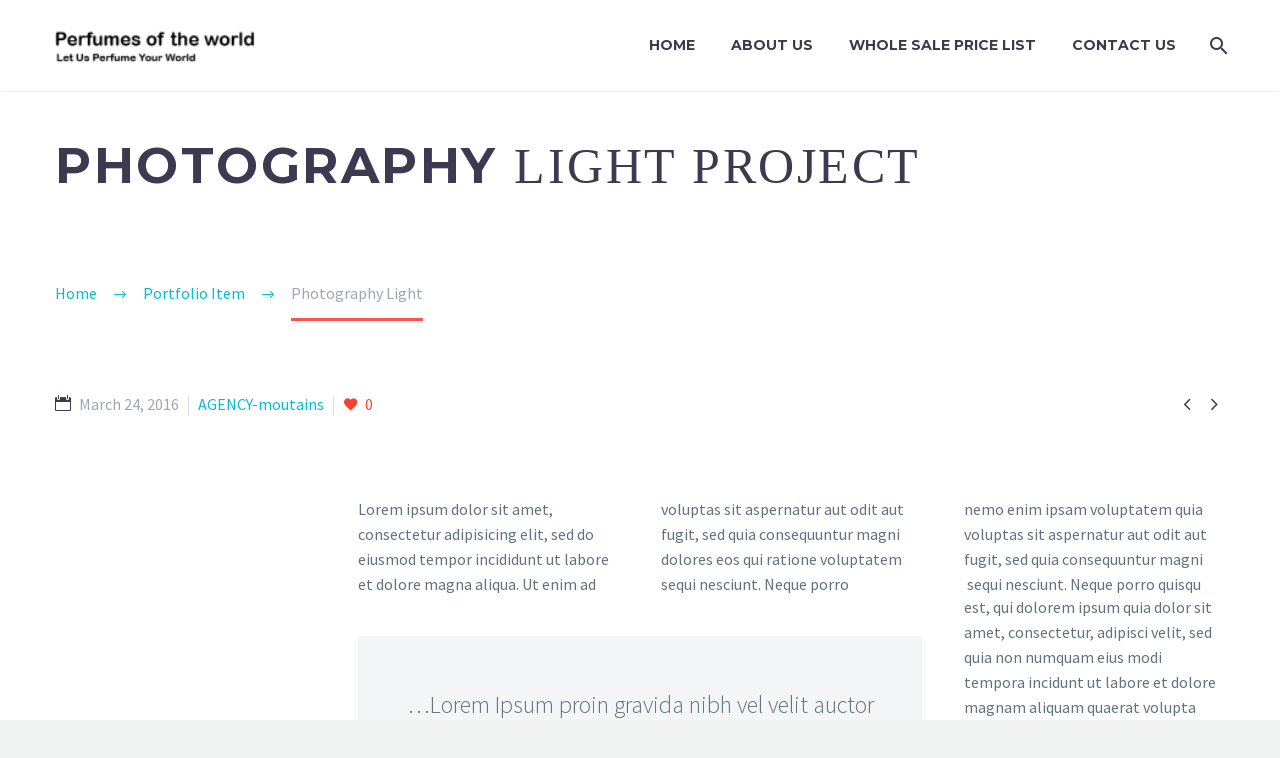

--- FILE ---
content_type: text/html; charset=UTF-8
request_url: https://perfumesoftheworldus.com/portfolios/photography-light-11/
body_size: 12249
content:

<!DOCTYPE html>
<!--[if IE 7]>
<html class="ie ie7" lang="en-US" xmlns:og="http://ogp.me/ns#" xmlns:fb="http://ogp.me/ns/fb#">
<![endif]-->
<!--[if IE 8]>
<html class="ie ie8" lang="en-US" xmlns:og="http://ogp.me/ns#" xmlns:fb="http://ogp.me/ns/fb#">
<![endif]-->
<!--[if !(IE 7) | !(IE 8) ]><!-->
<html lang="en-US" xmlns:og="http://ogp.me/ns#" xmlns:fb="http://ogp.me/ns/fb#">
<!--<![endif]-->
<head>
	<meta charset="UTF-8">
	<meta name="viewport" content="width=device-width, initial-scale=1.0" />
	<link rel="profile" href="https://gmpg.org/xfn/11">
	<link rel="pingback" href="https://perfumesoftheworldus.com/xmlrpc.php">
					<script>document.documentElement.className = document.documentElement.className + ' yes-js js_active js'</script>
				<title>Photography Light &#8211; Perfume</title>
<meta name='robots' content='max-image-preview:large' />
<link rel='dns-prefetch' href='//www.googletagmanager.com' />
<link rel='dns-prefetch' href='//fonts.googleapis.com' />
<link rel="alternate" type="application/rss+xml" title="Perfume &raquo; Feed" href="https://perfumesoftheworldus.com/feed/" />
<link rel="alternate" title="oEmbed (JSON)" type="application/json+oembed" href="https://perfumesoftheworldus.com/wp-json/oembed/1.0/embed?url=https%3A%2F%2Fperfumesoftheworldus.com%2Fportfolios%2Fphotography-light-11%2F" />
<link rel="alternate" title="oEmbed (XML)" type="text/xml+oembed" href="https://perfumesoftheworldus.com/wp-json/oembed/1.0/embed?url=https%3A%2F%2Fperfumesoftheworldus.com%2Fportfolios%2Fphotography-light-11%2F&#038;format=xml" />
<style id='wp-img-auto-sizes-contain-inline-css' type='text/css'>
img:is([sizes=auto i],[sizes^="auto," i]){contain-intrinsic-size:3000px 1500px}
/*# sourceURL=wp-img-auto-sizes-contain-inline-css */
</style>
<link rel='stylesheet' id='layerslider-css' href='https://perfumesoftheworldus.com/wp-content/plugins/LayerSlider/static/layerslider/css/layerslider.css?ver=6.2.2' type='text/css' media='all' />
<link rel='stylesheet' id='ls-google-fonts-css' href='https://fonts.googleapis.com/css?family=Lato:100,300,regular,700,900%7COpen+Sans:300%7CIndie+Flower:regular%7COswald:300,regular,700&#038;subset=latin%2Clatin-ext' type='text/css' media='all' />
<link rel='stylesheet' id='thegem-preloader-css' href='https://perfumesoftheworldus.com/wp-content/themes/thegem/css/thegem-preloader.css?ver=6.9' type='text/css' media='all' />
<style id='thegem-preloader-inline-css' type='text/css'>

		body:not(.compose-mode) .gem-icon .gem-icon-half-1,
		body:not(.compose-mode) .gem-icon .gem-icon-half-2 {
			opacity: 0 !important;
			}
/*# sourceURL=thegem-preloader-inline-css */
</style>
<link rel='stylesheet' id='thegem-reset-css' href='https://perfumesoftheworldus.com/wp-content/themes/thegem/css/thegem-reset.css?ver=6.9' type='text/css' media='all' />
<style id='thegem-reset-inline-css' type='text/css'>

		.fullwidth-block {
			-webkit-transform: translate3d(0, 0, 0);
			-moz-transform: translate3d(0, 0, 0);
			-ms-transform: translate3d(0, 0, 0);
			transform: translate3d(0, 0, 0);
		}
/*# sourceURL=thegem-reset-inline-css */
</style>
<link rel='stylesheet' id='thegem-grid-css' href='https://perfumesoftheworldus.com/wp-content/themes/thegem/css/thegem-grid.css?ver=6.9' type='text/css' media='all' />
<link rel='stylesheet' id='thegem-style-css' href='https://perfumesoftheworldus.com/wp-content/themes/thegem/style.css?ver=6.9' type='text/css' media='all' />
<link rel='stylesheet' id='thegem-header-css' href='https://perfumesoftheworldus.com/wp-content/themes/thegem/css/thegem-header.css?ver=6.9' type='text/css' media='all' />
<link rel='stylesheet' id='thegem-widgets-css' href='https://perfumesoftheworldus.com/wp-content/themes/thegem/css/thegem-widgets.css?ver=6.9' type='text/css' media='all' />
<link rel='stylesheet' id='thegem-new-css-css' href='https://perfumesoftheworldus.com/wp-content/themes/thegem/css/thegem-new-css.css?ver=6.9' type='text/css' media='all' />
<link rel='stylesheet' id='perevazka-css-css-css' href='https://perfumesoftheworldus.com/wp-content/themes/thegem/css/thegem-perevazka-css.css?ver=6.9' type='text/css' media='all' />
<link rel='stylesheet' id='thegem-google-fonts-css' href='//fonts.googleapis.com/css?family=Source+Sans+Pro%3Aregular%2C300%7CMontserrat%3A700%2Cregular&#038;subset=vietnamese%2Clatin-ext%2Clatin&#038;ver=6.9' type='text/css' media='all' />
<link rel='stylesheet' id='thegem-custom-css' href='https://perfumesoftheworldus.com/wp-content/themes/thegem/css/custom.css?ver=6.9' type='text/css' media='all' />
<link rel='stylesheet' id='js_composer_front-css' href='https://perfumesoftheworldus.com/wp-content/plugins/js_composer/assets/css/js_composer.min.css?ver=5.1' type='text/css' media='all' />
<link rel='stylesheet' id='thegem-additional-blog-1-css' href='https://perfumesoftheworldus.com/wp-content/themes/thegem/css/thegem-additional-blog-1.css?ver=6.9' type='text/css' media='all' />
<link rel='stylesheet' id='thegem-hovers-css' href='https://perfumesoftheworldus.com/wp-content/themes/thegem/css/thegem-hovers.css?ver=6.9' type='text/css' media='all' />
<link rel='stylesheet' id='jquery-fancybox-css' href='https://perfumesoftheworldus.com/wp-content/themes/thegem/js/fancyBox/jquery.fancybox.css?ver=6.9' type='text/css' media='all' />
<link rel='stylesheet' id='thegem-vc_elements-css' href='https://perfumesoftheworldus.com/wp-content/themes/thegem/css/thegem-vc_elements.css?ver=6.9' type='text/css' media='all' />
<style id='wp-emoji-styles-inline-css' type='text/css'>

	img.wp-smiley, img.emoji {
		display: inline !important;
		border: none !important;
		box-shadow: none !important;
		height: 1em !important;
		width: 1em !important;
		margin: 0 0.07em !important;
		vertical-align: -0.1em !important;
		background: none !important;
		padding: 0 !important;
	}
/*# sourceURL=wp-emoji-styles-inline-css */
</style>
<link rel='stylesheet' id='wp-block-library-css' href='https://perfumesoftheworldus.com/wp-includes/css/dist/block-library/style.min.css?ver=6.9' type='text/css' media='all' />
<style id='global-styles-inline-css' type='text/css'>
:root{--wp--preset--aspect-ratio--square: 1;--wp--preset--aspect-ratio--4-3: 4/3;--wp--preset--aspect-ratio--3-4: 3/4;--wp--preset--aspect-ratio--3-2: 3/2;--wp--preset--aspect-ratio--2-3: 2/3;--wp--preset--aspect-ratio--16-9: 16/9;--wp--preset--aspect-ratio--9-16: 9/16;--wp--preset--color--black: #000000;--wp--preset--color--cyan-bluish-gray: #abb8c3;--wp--preset--color--white: #ffffff;--wp--preset--color--pale-pink: #f78da7;--wp--preset--color--vivid-red: #cf2e2e;--wp--preset--color--luminous-vivid-orange: #ff6900;--wp--preset--color--luminous-vivid-amber: #fcb900;--wp--preset--color--light-green-cyan: #7bdcb5;--wp--preset--color--vivid-green-cyan: #00d084;--wp--preset--color--pale-cyan-blue: #8ed1fc;--wp--preset--color--vivid-cyan-blue: #0693e3;--wp--preset--color--vivid-purple: #9b51e0;--wp--preset--gradient--vivid-cyan-blue-to-vivid-purple: linear-gradient(135deg,rgb(6,147,227) 0%,rgb(155,81,224) 100%);--wp--preset--gradient--light-green-cyan-to-vivid-green-cyan: linear-gradient(135deg,rgb(122,220,180) 0%,rgb(0,208,130) 100%);--wp--preset--gradient--luminous-vivid-amber-to-luminous-vivid-orange: linear-gradient(135deg,rgb(252,185,0) 0%,rgb(255,105,0) 100%);--wp--preset--gradient--luminous-vivid-orange-to-vivid-red: linear-gradient(135deg,rgb(255,105,0) 0%,rgb(207,46,46) 100%);--wp--preset--gradient--very-light-gray-to-cyan-bluish-gray: linear-gradient(135deg,rgb(238,238,238) 0%,rgb(169,184,195) 100%);--wp--preset--gradient--cool-to-warm-spectrum: linear-gradient(135deg,rgb(74,234,220) 0%,rgb(151,120,209) 20%,rgb(207,42,186) 40%,rgb(238,44,130) 60%,rgb(251,105,98) 80%,rgb(254,248,76) 100%);--wp--preset--gradient--blush-light-purple: linear-gradient(135deg,rgb(255,206,236) 0%,rgb(152,150,240) 100%);--wp--preset--gradient--blush-bordeaux: linear-gradient(135deg,rgb(254,205,165) 0%,rgb(254,45,45) 50%,rgb(107,0,62) 100%);--wp--preset--gradient--luminous-dusk: linear-gradient(135deg,rgb(255,203,112) 0%,rgb(199,81,192) 50%,rgb(65,88,208) 100%);--wp--preset--gradient--pale-ocean: linear-gradient(135deg,rgb(255,245,203) 0%,rgb(182,227,212) 50%,rgb(51,167,181) 100%);--wp--preset--gradient--electric-grass: linear-gradient(135deg,rgb(202,248,128) 0%,rgb(113,206,126) 100%);--wp--preset--gradient--midnight: linear-gradient(135deg,rgb(2,3,129) 0%,rgb(40,116,252) 100%);--wp--preset--font-size--small: 13px;--wp--preset--font-size--medium: 20px;--wp--preset--font-size--large: 36px;--wp--preset--font-size--x-large: 42px;--wp--preset--spacing--20: 0.44rem;--wp--preset--spacing--30: 0.67rem;--wp--preset--spacing--40: 1rem;--wp--preset--spacing--50: 1.5rem;--wp--preset--spacing--60: 2.25rem;--wp--preset--spacing--70: 3.38rem;--wp--preset--spacing--80: 5.06rem;--wp--preset--shadow--natural: 6px 6px 9px rgba(0, 0, 0, 0.2);--wp--preset--shadow--deep: 12px 12px 50px rgba(0, 0, 0, 0.4);--wp--preset--shadow--sharp: 6px 6px 0px rgba(0, 0, 0, 0.2);--wp--preset--shadow--outlined: 6px 6px 0px -3px rgb(255, 255, 255), 6px 6px rgb(0, 0, 0);--wp--preset--shadow--crisp: 6px 6px 0px rgb(0, 0, 0);}:where(.is-layout-flex){gap: 0.5em;}:where(.is-layout-grid){gap: 0.5em;}body .is-layout-flex{display: flex;}.is-layout-flex{flex-wrap: wrap;align-items: center;}.is-layout-flex > :is(*, div){margin: 0;}body .is-layout-grid{display: grid;}.is-layout-grid > :is(*, div){margin: 0;}:where(.wp-block-columns.is-layout-flex){gap: 2em;}:where(.wp-block-columns.is-layout-grid){gap: 2em;}:where(.wp-block-post-template.is-layout-flex){gap: 1.25em;}:where(.wp-block-post-template.is-layout-grid){gap: 1.25em;}.has-black-color{color: var(--wp--preset--color--black) !important;}.has-cyan-bluish-gray-color{color: var(--wp--preset--color--cyan-bluish-gray) !important;}.has-white-color{color: var(--wp--preset--color--white) !important;}.has-pale-pink-color{color: var(--wp--preset--color--pale-pink) !important;}.has-vivid-red-color{color: var(--wp--preset--color--vivid-red) !important;}.has-luminous-vivid-orange-color{color: var(--wp--preset--color--luminous-vivid-orange) !important;}.has-luminous-vivid-amber-color{color: var(--wp--preset--color--luminous-vivid-amber) !important;}.has-light-green-cyan-color{color: var(--wp--preset--color--light-green-cyan) !important;}.has-vivid-green-cyan-color{color: var(--wp--preset--color--vivid-green-cyan) !important;}.has-pale-cyan-blue-color{color: var(--wp--preset--color--pale-cyan-blue) !important;}.has-vivid-cyan-blue-color{color: var(--wp--preset--color--vivid-cyan-blue) !important;}.has-vivid-purple-color{color: var(--wp--preset--color--vivid-purple) !important;}.has-black-background-color{background-color: var(--wp--preset--color--black) !important;}.has-cyan-bluish-gray-background-color{background-color: var(--wp--preset--color--cyan-bluish-gray) !important;}.has-white-background-color{background-color: var(--wp--preset--color--white) !important;}.has-pale-pink-background-color{background-color: var(--wp--preset--color--pale-pink) !important;}.has-vivid-red-background-color{background-color: var(--wp--preset--color--vivid-red) !important;}.has-luminous-vivid-orange-background-color{background-color: var(--wp--preset--color--luminous-vivid-orange) !important;}.has-luminous-vivid-amber-background-color{background-color: var(--wp--preset--color--luminous-vivid-amber) !important;}.has-light-green-cyan-background-color{background-color: var(--wp--preset--color--light-green-cyan) !important;}.has-vivid-green-cyan-background-color{background-color: var(--wp--preset--color--vivid-green-cyan) !important;}.has-pale-cyan-blue-background-color{background-color: var(--wp--preset--color--pale-cyan-blue) !important;}.has-vivid-cyan-blue-background-color{background-color: var(--wp--preset--color--vivid-cyan-blue) !important;}.has-vivid-purple-background-color{background-color: var(--wp--preset--color--vivid-purple) !important;}.has-black-border-color{border-color: var(--wp--preset--color--black) !important;}.has-cyan-bluish-gray-border-color{border-color: var(--wp--preset--color--cyan-bluish-gray) !important;}.has-white-border-color{border-color: var(--wp--preset--color--white) !important;}.has-pale-pink-border-color{border-color: var(--wp--preset--color--pale-pink) !important;}.has-vivid-red-border-color{border-color: var(--wp--preset--color--vivid-red) !important;}.has-luminous-vivid-orange-border-color{border-color: var(--wp--preset--color--luminous-vivid-orange) !important;}.has-luminous-vivid-amber-border-color{border-color: var(--wp--preset--color--luminous-vivid-amber) !important;}.has-light-green-cyan-border-color{border-color: var(--wp--preset--color--light-green-cyan) !important;}.has-vivid-green-cyan-border-color{border-color: var(--wp--preset--color--vivid-green-cyan) !important;}.has-pale-cyan-blue-border-color{border-color: var(--wp--preset--color--pale-cyan-blue) !important;}.has-vivid-cyan-blue-border-color{border-color: var(--wp--preset--color--vivid-cyan-blue) !important;}.has-vivid-purple-border-color{border-color: var(--wp--preset--color--vivid-purple) !important;}.has-vivid-cyan-blue-to-vivid-purple-gradient-background{background: var(--wp--preset--gradient--vivid-cyan-blue-to-vivid-purple) !important;}.has-light-green-cyan-to-vivid-green-cyan-gradient-background{background: var(--wp--preset--gradient--light-green-cyan-to-vivid-green-cyan) !important;}.has-luminous-vivid-amber-to-luminous-vivid-orange-gradient-background{background: var(--wp--preset--gradient--luminous-vivid-amber-to-luminous-vivid-orange) !important;}.has-luminous-vivid-orange-to-vivid-red-gradient-background{background: var(--wp--preset--gradient--luminous-vivid-orange-to-vivid-red) !important;}.has-very-light-gray-to-cyan-bluish-gray-gradient-background{background: var(--wp--preset--gradient--very-light-gray-to-cyan-bluish-gray) !important;}.has-cool-to-warm-spectrum-gradient-background{background: var(--wp--preset--gradient--cool-to-warm-spectrum) !important;}.has-blush-light-purple-gradient-background{background: var(--wp--preset--gradient--blush-light-purple) !important;}.has-blush-bordeaux-gradient-background{background: var(--wp--preset--gradient--blush-bordeaux) !important;}.has-luminous-dusk-gradient-background{background: var(--wp--preset--gradient--luminous-dusk) !important;}.has-pale-ocean-gradient-background{background: var(--wp--preset--gradient--pale-ocean) !important;}.has-electric-grass-gradient-background{background: var(--wp--preset--gradient--electric-grass) !important;}.has-midnight-gradient-background{background: var(--wp--preset--gradient--midnight) !important;}.has-small-font-size{font-size: var(--wp--preset--font-size--small) !important;}.has-medium-font-size{font-size: var(--wp--preset--font-size--medium) !important;}.has-large-font-size{font-size: var(--wp--preset--font-size--large) !important;}.has-x-large-font-size{font-size: var(--wp--preset--font-size--x-large) !important;}
/*# sourceURL=global-styles-inline-css */
</style>

<style id='classic-theme-styles-inline-css' type='text/css'>
/*! This file is auto-generated */
.wp-block-button__link{color:#fff;background-color:#32373c;border-radius:9999px;box-shadow:none;text-decoration:none;padding:calc(.667em + 2px) calc(1.333em + 2px);font-size:1.125em}.wp-block-file__button{background:#32373c;color:#fff;text-decoration:none}
/*# sourceURL=/wp-includes/css/classic-themes.min.css */
</style>
<link rel='stylesheet' id='contact-form-7-css' href='https://perfumesoftheworldus.com/wp-content/plugins/contact-form-7/includes/css/styles.css?ver=5.6.4' type='text/css' media='all' />
<link rel='stylesheet' id='rs-plugin-settings-css' href='https://perfumesoftheworldus.com/wp-content/plugins/revslider/public/assets/css/settings.css?ver=5.4.1' type='text/css' media='all' />
<style id='rs-plugin-settings-inline-css' type='text/css'>
#rs-demo-id {}
/*# sourceURL=rs-plugin-settings-inline-css */
</style>
<style id='woocommerce-inline-inline-css' type='text/css'>
.woocommerce form .form-row .required { visibility: visible; }
/*# sourceURL=woocommerce-inline-inline-css */
</style>
<link rel='stylesheet' id='jquery-selectBox-css' href='https://perfumesoftheworldus.com/wp-content/plugins/yith-woocommerce-wishlist/assets/css/jquery.selectBox.css?ver=1.2.0' type='text/css' media='all' />
<link rel='stylesheet' id='yith-wcwl-font-awesome-css' href='https://perfumesoftheworldus.com/wp-content/plugins/yith-woocommerce-wishlist/assets/css/font-awesome.css?ver=4.7.0' type='text/css' media='all' />
<link rel='stylesheet' id='woocommerce_prettyPhoto_css-css' href='//perfumesoftheworldus.com/wp-content/plugins/woocommerce/assets/css/prettyPhoto.css?ver=3.1.6' type='text/css' media='all' />
<link rel='stylesheet' id='yith-wcwl-user-main-css' href='https://perfumesoftheworldus.com/wp-content/themes/thegem/wishlist.css?ver=3.14.0' type='text/css' media='all' />
<link rel='stylesheet' id='thegem-woocommerce-css' href='https://perfumesoftheworldus.com/wp-content/themes/thegem/css/thegem-woocommerce.css?ver=6.9' type='text/css' media='all' />
<link rel='stylesheet' id='thegem-woocommerce1-css' href='https://perfumesoftheworldus.com/wp-content/themes/thegem/css/thegem-woocommerce1.css?ver=6.9' type='text/css' media='all' />
<link rel='stylesheet' id='thegem-woocommerce-temp-css' href='https://perfumesoftheworldus.com/wp-content/themes/thegem/css/thegem-woocommerce-temp.css?ver=6.9' type='text/css' media='all' />
<link rel='stylesheet' id='thegem-woocommerce-custom-css' href='https://perfumesoftheworldus.com/wp-content/themes/thegem/css/thegem-woocommerce-custom.css?ver=6.9' type='text/css' media='all' />
<link rel='stylesheet' id='thegem_js_composer_front-css' href='https://perfumesoftheworldus.com/wp-content/themes/thegem/css/thegem-js_composer_columns.css?ver=6.9' type='text/css' media='all' />
<script type="text/javascript" id="thegem-settings-init-js-extra">
/* <![CDATA[ */
var gemSettings = {"isTouch":"","forcedLasyDisabled":"","tabletPortrait":"1","tabletLandscape":"","topAreaMobileDisable":"","parallaxDisabled":"","fillTopArea":"","themePath":"https://perfumesoftheworldus.com/wp-content/themes/thegem","rootUrl":"https://perfumesoftheworldus.com","mobileEffectsEnabled":"","isRTL":""};
//# sourceURL=thegem-settings-init-js-extra
/* ]]> */
</script>
<script type="text/javascript" src="https://perfumesoftheworldus.com/wp-content/themes/thegem/js/thegem-settings-init.js?ver=6.9" id="thegem-settings-init-js"></script>
<script type="text/javascript" id="layerslider-greensock-js-extra">
/* <![CDATA[ */
var LS_Meta = {"v":"6.2.2"};
//# sourceURL=layerslider-greensock-js-extra
/* ]]> */
</script>
<script type="text/javascript" src="https://perfumesoftheworldus.com/wp-content/plugins/LayerSlider/static/layerslider/js/greensock.js?ver=1.19.0" id="layerslider-greensock-js"></script>
<script type="text/javascript" src="https://perfumesoftheworldus.com/wp-includes/js/jquery/jquery.min.js?ver=3.7.1" id="jquery-core-js"></script>
<script type="text/javascript" src="https://perfumesoftheworldus.com/wp-includes/js/jquery/jquery-migrate.min.js?ver=3.4.1" id="jquery-migrate-js"></script>
<script type="text/javascript" src="https://perfumesoftheworldus.com/wp-content/plugins/LayerSlider/static/layerslider/js/layerslider.kreaturamedia.jquery.js?ver=6.2.2" id="layerslider-js"></script>
<script type="text/javascript" src="https://perfumesoftheworldus.com/wp-content/plugins/LayerSlider/static/layerslider/js/layerslider.transitions.js?ver=6.2.2" id="layerslider-transitions-js"></script>
<script type="text/javascript" src="https://perfumesoftheworldus.com/wp-content/themes/thegem/js/thegem-fullwidth-loader.js?ver=6.9" id="thegem-fullwidth-optimizer-js"></script>
<script type="text/javascript" src="https://perfumesoftheworldus.com/wp-content/plugins/revslider/public/assets/js/jquery.themepunch.tools.min.js?ver=5.4.1" id="tp-tools-js"></script>
<script type="text/javascript" src="https://perfumesoftheworldus.com/wp-content/plugins/revslider/public/assets/js/jquery.themepunch.revolution.min.js?ver=5.4.1" id="revmin-js"></script>
<script type="text/javascript" src="https://perfumesoftheworldus.com/wp-content/plugins/woocommerce/assets/js/jquery-blockui/jquery.blockUI.min.js?ver=2.7.0-wc.7.0.0" id="jquery-blockui-js"></script>
<script type="text/javascript" id="wc-add-to-cart-js-extra">
/* <![CDATA[ */
var wc_add_to_cart_params = {"ajax_url":"/wp-admin/admin-ajax.php","wc_ajax_url":"/?wc-ajax=%%endpoint%%","i18n_view_cart":"View cart","cart_url":"https://perfumesoftheworldus.com","is_cart":"","cart_redirect_after_add":"no"};
//# sourceURL=wc-add-to-cart-js-extra
/* ]]> */
</script>
<script type="text/javascript" src="https://perfumesoftheworldus.com/wp-content/plugins/woocommerce/assets/js/frontend/add-to-cart.min.js?ver=7.0.0" id="wc-add-to-cart-js"></script>
<script type="text/javascript" id="zilla-likes-js-extra">
/* <![CDATA[ */
var zilla_likes = {"ajaxurl":"https://perfumesoftheworldus.com/wp-admin/admin-ajax.php"};
//# sourceURL=zilla-likes-js-extra
/* ]]> */
</script>
<script type="text/javascript" src="https://perfumesoftheworldus.com/wp-content/plugins/zilla-likes/scripts/zilla-likes.js?ver=6.9" id="zilla-likes-js"></script>
<script type="text/javascript" src="https://perfumesoftheworldus.com/wp-content/plugins/js_composer/assets/js/vendors/woocommerce-add-to-cart.js?ver=5.1" id="vc_woocommerce-add-to-cart-js-js"></script>

<!-- Google Analytics snippet added by Site Kit -->
<script type="text/javascript" src="https://www.googletagmanager.com/gtag/js?id=UA-190416832-1" id="google_gtagjs-js" async></script>
<script type="text/javascript" id="google_gtagjs-js-after">
/* <![CDATA[ */
window.dataLayer = window.dataLayer || [];function gtag(){dataLayer.push(arguments);}
gtag('set', 'linker', {"domains":["perfumesoftheworldus.com"]} );
gtag("js", new Date());
gtag("set", "developer_id.dZTNiMT", true);
gtag("config", "UA-190416832-1", {"anonymize_ip":true});
//# sourceURL=google_gtagjs-js-after
/* ]]> */
</script>

<!-- End Google Analytics snippet added by Site Kit -->
<meta name="generator" content="Powered by LayerSlider 6.2.2 - Multi-Purpose, Responsive, Parallax, Mobile-Friendly Slider Plugin for WordPress." />
<!-- LayerSlider updates and docs at: https://layerslider.kreaturamedia.com -->
<link rel="https://api.w.org/" href="https://perfumesoftheworldus.com/wp-json/" /><link rel="EditURI" type="application/rsd+xml" title="RSD" href="https://perfumesoftheworldus.com/xmlrpc.php?rsd" />
<meta name="generator" content="WordPress 6.9" />
<meta name="generator" content="WooCommerce 7.0.0" />
<link rel="canonical" href="https://perfumesoftheworldus.com/portfolios/photography-light-11/" />
<link rel='shortlink' href='https://perfumesoftheworldus.com/?p=15593' />
<meta name="generator" content="Site Kit by Google 1.86.0" />	<noscript><style>.woocommerce-product-gallery{ opacity: 1 !important; }</style></noscript>
	<meta name="generator" content="Powered by Visual Composer - drag and drop page builder for WordPress."/>
<!--[if lte IE 9]><link rel="stylesheet" type="text/css" href="https://perfumesoftheworldus.com/wp-content/plugins/js_composer/assets/css/vc_lte_ie9.min.css" media="screen"><![endif]--><meta name="generator" content="Powered by Slider Revolution 5.4.1 - responsive, Mobile-Friendly Slider Plugin for WordPress with comfortable drag and drop interface." />
<link rel="icon" href="https://perfumesoftheworldus.com/wp-content/uploads/2021/11/perfume-bottle-2-150x150.png" sizes="32x32" />
<link rel="icon" href="https://perfumesoftheworldus.com/wp-content/uploads/2021/11/perfume-bottle-2.png" sizes="192x192" />
<link rel="apple-touch-icon" href="https://perfumesoftheworldus.com/wp-content/uploads/2021/11/perfume-bottle-2.png" />
<meta name="msapplication-TileImage" content="https://perfumesoftheworldus.com/wp-content/uploads/2021/11/perfume-bottle-2.png" />
		<style type="text/css" id="wp-custom-css">
			/*
You can add your own CSS here.

Click the help icon above to learn more.
*/
.logged-in .top-area-menu .lin{
  display: none !important;
}

.logged-in .top-area-menu .mac, .logged-in .top-area-menu .lout{
  display: inline-block !important;
}

.top-area-menu .lout, .top-area-menu .mac{
  display: none !important;
}

.rev_slider .tp-mask-wrap .tp-caption, .rev_slider .tp-mask-wrap :last-child {
	display: none !important;
}

.page-id-28620 .site-header .top-area-menu .nav-menu .menu-item-28628 >a {
	display: none !important;
}

@media screen (min-width: 480px) and (max-width: 800px) {
	.top-area .top-area-items .top-area-block {
		height: 50px !important;
	}
}

@media  (max-width: 479px) {
	.top-area .top-area-items .top-area-block {
		height: 60px !important;
	}
	
	.top-area-menu .nav-menu {
		margin-top: 30px !important
	}
	
	#vc_row-611c014d9a19d
}




		</style>
		<style type="text/css" data-type="vc_custom-css">.bc-devider:before,
.breadcrumbs span {
    color: #00bcd4;
}
.breadcrumbs .current {
    color: #99a9b5;
    padding-bottom: 12px;
    border-bottom: 3px solid #ff5252;
}
.team-person {
    text-align: center;
}
.gem-team-style-4 .team-person-email {
    float: none;
}</style><style type="text/css" data-type="vc_shortcodes-custom-css">.vc_custom_1455630847506{padding-top: 25px !important;}.vc_custom_1455626299115{margin-top: 0px !important;margin-bottom: 0px !important;}.vc_custom_1455626293063{margin-top: 0px !important;margin-bottom: 0px !important;}.vc_custom_1455626340938{margin-top: -20px !important;}</style><noscript><style type="text/css"> .wpb_animate_when_almost_visible { opacity: 1; }</style></noscript>
<meta property="og:title" content="Photography Light"/>
<meta property="og:description" content="Light template for stunning photography portfolio page"/>
<meta property="og:site_name" content="Perfume"/>
<meta property="og:type" content="article"/>
<meta property="og:url" content="https://perfumesoftheworldus.com/portfolios/photography-light-11/"/>
<meta property="og:image" content="https://perfumesoftheworldus.com/wp-content/uploads/2016/03/19-4.jpg"/>

<meta itemprop="name" content="Photography Light"/>
<meta itemprop="description" content="Light template for stunning photography portfolio page"/>
<meta itemprop="image" content="https://perfumesoftheworldus.com/wp-content/uploads/2016/03/19-4.jpg"/>
<!-- Google Tag Manager -->
<script>(function(w,d,s,l,i){w[l]=w[l]||[];w[l].push({'gtm.start':
new Date().getTime(),event:'gtm.js'});var f=d.getElementsByTagName(s)[0],
j=d.createElement(s),dl=l!='dataLayer'?'&l='+l:'';j.async=true;j.src=
'https://www.googletagmanager.com/gtm.js?id='+i+dl;f.parentNode.insertBefore(j,f);
})(window,document,'script','dataLayer','GTM-PBS33Q3');</script>
<!-- End Google Tag Manager -->

<link rel='stylesheet' id='icons-fontawesome-css' href='https://perfumesoftheworldus.com/wp-content/themes/thegem/css/icons-fontawesome.css?ver=6.9' type='text/css' media='all' />
<link rel='stylesheet' id='thegem-gallery-css' href='https://perfumesoftheworldus.com/wp-content/themes/thegem/css/gallery.css?ver=6.9' type='text/css' media='all' />
<link rel='stylesheet' id='thegem-animations-css' href='https://perfumesoftheworldus.com/wp-content/themes/thegem/css/thegem-itemsAnimations.css?ver=6.9' type='text/css' media='all' />
<link rel='stylesheet' id='icons-material-css' href='https://perfumesoftheworldus.com/wp-content/themes/thegem/css/icons-material.css?ver=6.9' type='text/css' media='all' />
</head>


<body data-rsssl=1 class="wp-singular thegem_pf_item-template-default single single-thegem_pf_item postid-15593 wp-theme-thegem theme-thegem woocommerce-no-js wpb-js-composer js-comp-ver-5.1 vc_responsive">
<!-- Google Tag Manager (noscript) -->
<noscript><iframe src="https://www.googletagmanager.com/ns.html?id=GTM-PBS33Q3"
height="0" width="0" style="display:none;visibility:hidden"></iframe></noscript>
<!-- End Google Tag Manager (noscript) -->


<div id="page" class="layout-fullwidth">

			<a href="#page" class="scroll-top-button"></a>
	
	
		
		<div id="site-header-wrapper"  class="  sticky-header-on-mobile" >

						
			<header id="site-header" class="site-header" role="banner">
								
								<div class="container">
					<div class="header-main logo-position-left header-layout-default header-style-3">
													<div class="site-title">
								<div class="site-logo">
	<a href="https://perfumesoftheworldus.com/" rel="home">
					<span class="logo"><img src="https://perfumesoftheworldus.com/wp-content/uploads/thegem-logos/logo_3059b912ce1db0ea79fe0ea8ef12b409_1x.png" srcset="https://perfumesoftheworldus.com/wp-content/uploads/thegem-logos/logo_3059b912ce1db0ea79fe0ea8ef12b409_1x.png 1x,https://perfumesoftheworldus.com/wp-content/uploads/thegem-logos/logo_3059b912ce1db0ea79fe0ea8ef12b409_2x.png 2x,https://perfumesoftheworldus.com/wp-content/uploads/thegem-logos/logo_3059b912ce1db0ea79fe0ea8ef12b409_3x.png 3x" alt="" style="width:200px;" class="default"/></span>
			</a>
</div>
							</div>
															<nav id="primary-navigation" class="site-navigation primary-navigation responsive" role="navigation">
									<button class="menu-toggle dl-trigger">Primary Menu<span class="menu-line-1"></span><span class="menu-line-2"></span><span class="menu-line-3"></span></button>
																																				<ul id="primary-menu" class="nav-menu dl-menu styled no-responsive"><li id="menu-item-24323" class="menu-item menu-item-type-custom menu-item-object-custom menu-item-home menu-item-24323 megamenu-first-element"><a href="https://perfumesoftheworldus.com/">Home</a></li>
<li id="menu-item-28464" class="menu-item menu-item-type-post_type menu-item-object-page menu-item-28464 megamenu-first-element"><a href="https://perfumesoftheworldus.com/about-us/">About Us</a></li>
<li id="menu-item-28601" class="menu-item menu-item-type-post_type menu-item-object-page menu-item-28601 megamenu-enable megamenu-style-default megamenu-first-element"><a href="https://perfumesoftheworldus.com/price-list/">Whole Sale Price List</a></li>
<li id="menu-item-28487" class="menu-item menu-item-type-post_type menu-item-object-page menu-item-28487 megamenu-first-element"><a href="https://perfumesoftheworldus.com/contact-us-01/">Contact Us</a></li>
<li class="menu-item menu-item-search"><a href="#"></a><div class="minisearch"><form role="search" id="searchform" class="sf" action="https://perfumesoftheworldus.com/" method="GET"><input id="searchform-input" class="sf-input" type="text" placeholder="Search..." name="s"><span class="sf-submit-icon"></span><input id="searchform-submit" class="sf-submit" type="submit" value=""></form></div></li><li class="menu-item menu-item-cart"><a href="" class="minicart-menu-link empty"><span class="minicart-item-count">0</span></a><div class="minicart"><div class="widget_shopping_cart_content">

<ul class="cart_list product_list_widget ">

	
		<li class="empty">No products in the cart.</li>

	
</ul><!-- end product list -->


</div></div></li></ul>																	</nav>
																		</div>
				</div>
							</header><!-- #site-header -->
					</div><!-- #site-header-wrapper -->

	
	<div id="main" class="site-main">

<div id="main-content" class="main-content">

<div id="page-title" class="page-title-block page-title-alignment-left page-title-style-1 has-background-image" style="background-image: url(https://localhost/perfume/wp-content/uploads/2016/02/line-header.png);padding-top: 40px;padding-bottom: 120px;"><div class="container"><div class="page-title-title" style=""><div class="title-h1">Photography <span class="light">Light Project</span></div>
</div></div><div class="breadcrumbs-container"><div class="container"><div class="breadcrumbs"><span><a href="https://perfumesoftheworldus.com/" itemprop="url"><span itemprop="title">Home</span></a></span> <span class="divider"><span class="bc-devider"></span></span> <span><a href="https://perfumesoftheworldus.com//portfolios/" itemprop="url"><span itemprop="title">Portfolio Item</span></a></span> <span class="divider"><span class="bc-devider"></span></span> <span class="current">Photography Light</span></div><!-- .breadcrumbs --></div></div></div>
<div class="block-content">
	<div class="container">
		<div class="panel row">

			<div class="panel-center col-xs-12">
				<article id="post-15593" class="post-15593 thegem_pf_item type-thegem_pf_item status-publish has-post-thumbnail hentry">

					<div class="entry-content post-content">
												
													<div class="post-meta date-color">
								<div class="entry-meta single-post-meta clearfix gem-post-date">
									<div class="post-meta-right">
										<span class="post-meta-navigation">
											<span class="post-meta-navigation-prev" title="Previous post"><a href="https://perfumesoftheworldus.com/portfolios/photography-dark-11/" rel="prev">&#xe603;</a></span>																						<span class="post-meta-navigation-next" title="Next post"><a href="https://perfumesoftheworldus.com/portfolios/clean-trendy-layout-6/" rel="next">&#xe601;</a></span>										</span>
									</div>
									<div class="post-meta-left">
										<span class="post-meta-date">March 24, 2016</span>
																					<span class="sep"></span> <span class="post-meta-categories"><span class="gem-date-color">AGENCY-moutains</span></span>
																				<span class="sep"></span> <span class="post-meta-likes"><a href="#" class="zilla-likes" id="zilla-likes-15593" title="Like this"><span class="zilla-likes-count">0</span> <span class="zilla-likes-postfix"></span></a></span>									</div>
								</div><!-- .entry-meta -->
							</div>
						
						<div id="vc_row-697458426b9eb" class="vc_row wpb_row vc_row-fluid vc_custom_1455630847506"><div class="wpb_column vc_column_container vc_col-sm-12 vc_col-lg-3"><div class="vc_column-inner "><div class="wpb_wrapper"></div></div></div><div class="wpb_column vc_column_container vc_col-sm-12 vc_col-lg-9"><div class="vc_column-inner "><div class="wpb_wrapper"><div class="vc_row wpb_row vc_inner vc_row-fluid vc_custom_1455626299115"><div class="wpb_column vc_column_container vc_col-sm-4"><div class="vc_column-inner "><div class="wpb_wrapper">
	<div class="wpb_text_column wpb_content_element " >
		<div class="wpb_wrapper">
			<p>Lorem ipsum dolor sit amet, consectetur adipisicing elit, sed do eiusmod tempor incididunt ut labore et dolore magna aliqua. Ut enim ad</p>

		</div>
	</div>
</div></div></div><div class="wpb_column vc_column_container vc_col-sm-4"><div class="vc_column-inner "><div class="wpb_wrapper">
	<div class="wpb_text_column wpb_content_element " >
		<div class="wpb_wrapper">
			<p>voluptas sit aspernatur aut odit aut fugit, sed quia consequuntur magni dolores eos qui ratione voluptatem sequi nesciunt. Neque porro</p>

		</div>
	</div>
</div></div></div><div class="wpb_column vc_column_container vc_col-sm-4"><div class="vc_column-inner "><div class="wpb_wrapper">
	<div class="wpb_text_column wpb_content_element " >
		<div class="wpb_wrapper">
			<p>nemo enim ipsam voluptatem quia voluptas sit aspernatur aut odit aut fugit, sed quia consequuntur magni  sequi nesciunt. Neque porro quisqu</p>

		</div>
	</div>
</div></div></div></div><div class="vc_row wpb_row vc_inner vc_row-fluid vc_custom_1455626293063"><div class="wpb_column vc_column_container vc_col-sm-8"><div class="vc_column-inner "><div class="wpb_wrapper"><div class="clearboth"></div><div class="gem-divider " style="margin-top: 20px;"></div><div class="gem-quote gem-quote-style-1 gem-quote-no-paddings"><blockquote><span class="light">&#8230;Lorem Ipsum proin gravida nibh vel velit auctor aliquet. Aenean sollicitudin, lo</span></blockquote></div><div class="clearboth"></div><div class="gem-divider " style="margin-top: -16px;"></div>
	<div class="wpb_text_column wpb_content_element " >
		<div class="wpb_wrapper">
			<p>nemo enim ipsam voluptatem quia voluptas sit aspernatur aut odit aut fugit, sed quia consequuntur magni dolores eos qui ratione voluptatem sequi nesciunt. Neque porro quisquam est, qui dolorem ipsum quia dolor sit amet, consectetur, adipisci velit, sed quia non numquam eiusuia dolor sit amet, conseia non numquam eius modi tempora incidunt ut labore e abore et uia dolor sit amet, consectetur</p>

		</div>
	</div>
</div></div></div><div class="wpb_column vc_column_container vc_col-sm-4"><div class="vc_column-inner vc_custom_1455626340938"><div class="wpb_wrapper">
	<div class="wpb_text_column wpb_content_element " >
		<div class="wpb_wrapper">
			<p>est, qui dolorem ipsum quia dolor sit amet, consectetur, adipisci velit, sed quia non numquam eius modi tempora incidunt ut labore et dolore magnam aliquam quaerat volupta tem. Lorem ipsum dolor sit amet, consectetur adipisicing elit, sed do eiusmod tempor incididunt ut labore et dolore magna aliqua. Ut enim ad minim veniam, quis nostrud exercitation ullamco laboris nisi ut aliquip ex ea commodo consequat. Duis aute irure dolor in reprehenderit in voluptate velit esse cillum dolore eu fugiat nulla pariatur. Excepteur sint t ut labore et dolore magna aliqua.</p>

		</div>
	</div>
</div></div></div></div></div></div></div></div><div id="vc_row-697458426d964" class="vc_row wpb_row vc_row-fluid"><div class="wpb_column vc_column_container vc_col-sm-12"><div class="vc_column-inner "><div class="wpb_wrapper"><div class="clearboth"></div><div class="gem-divider " style="margin-top: 50px;"></div><div class="preloader"><div class="preloader-spin"></div></div> <div class="gallery-preloader-wrapper"> </div></div></div></div></div><div id="vc_row-697458426e1a6" class="vc_row wpb_row vc_row-fluid"><div class="wpb_column vc_column_container vc_col-sm-12"><div class="vc_column-inner "><div class="wpb_wrapper"><div class="clearboth"></div><div class="gem-divider " style="margin-top: 20px;"></div></div></div></div></div><div id="vc_row-697458426e550" class="vc_row wpb_row vc_row-fluid"><div class="wpb_column vc_column_container vc_col-sm-12 vc_col-lg-6"><div class="vc_column-inner "><div class="wpb_wrapper">
	<div class="wpb_text_column wpb_content_element " >
		<div class="wpb_wrapper">
			<p>Lorem ipsum dolor sit amet, consectetur adipisicing elit, sed do eiusmod tempor incididunt ut labore et dolore magna aliqua. Ut enim ad minim veniam, quis nostrud exercitation ullamco laboris nisi ut aliquip ex ea commodo consequat. Duis aute irure dolor in reprehenderit in voluptate velit esse cillum dolore eu fugiat nulla pariatur. Excepteur sint occaecat cupidatat non proident, sunt in culpa qui officia deserunt mollit anim id est laborum. Sed ut perspiciatis unde omnis iste natus error sit voluptatem accusantium doloremque laudantium, totam rem aperiam.</p>

		</div>
	</div>
<div class="diagram-item"><div class="diagram-wrapper style-2"><div class="lazy-loading lazy-loading-not-hide" data-ll-item-delay="0"><div class="digram-line-box lazy-loading-item" data-ll-effect="action" data-ll-action-func="thegem_start_line_digram"><div class="skill-element"><div class="skill-title">Photography </div><div class="clearfix"><div style="color:#ff558f" class="skill-amount">58%</div><div class="skill-line"><div data-amount="58" style="width: 0; background: #ff558f;"></div></div></div></div><div class="skill-element"><div class="skill-title">Design </div><div class="clearfix"><div style="color:#d23088" class="skill-amount">67%</div><div class="skill-line"><div data-amount="67" style="width: 0; background: #d23088;"></div></div></div></div><div class="skill-element"><div class="skill-title">PR </div><div class="clearfix"><div style="color:#898989" class="skill-amount">50%</div><div class="skill-line"><div data-amount="50" style="width: 0; background: #898989;"></div></div></div></div><div class="skill-element"><div class="skill-title">Photo Retouch </div><div class="clearfix"><div style="color:#6fd4b4" class="skill-amount">44%</div><div class="skill-line"><div data-amount="44" style="width: 0; background: #6fd4b4;"></div></div></div></div></div></div></div></div></div></div></div><div class="wpb_column vc_column_container vc_col-sm-6 vc_col-lg-3"><div class="vc_column-inner "><div class="wpb_wrapper"><div class="gem-textbox" ><div class="gem-textbox-inner" style="border-top-left-radius: 50px;border-bottom-right-radius: 50px;"><div class="gem-textbox-content" style="background-color: #f4f6f7;background-position: center top;"><div class="gem-icon-with-text gem-icon-with-text-icon-size-small"><div style="margin-bottom:0px;padding-top: 1px;padding-left: 5px;margin-top:0px; " class="gem-icon-with-text-icon"><div class="gem-icon gem-icon-pack-material gem-icon-size-small  gem-icon-shape-circle" style="border-color: #d23088;opacity: 1;"><div class="gem-icon-inner" style="background-color: #d23088;"><span class="gem-icon-half-1" style="color: #ffffff;"><span class="back-angle">&#xf1dd;</span></span><span class="gem-icon-half-2" style="color: #ffffff;"><span class="back-angle">&#xf1dd;</span></span></div></div></div><div class="gem-icon-with-text-content" ><div class="gem-icon-with-text-text"></div></div><div class="clearboth"></div></div><div class="clearboth"></div><div class="gem-divider " style="margin-top: 40px;"></div>
	<div class="wpb_text_column wpb_content_element " >
		<div class="wpb_wrapper">
			<div class="title-h5"><span class="light">Photo</span><br />
<span class="light"> Retouch</span></div>

		</div>
	</div>
<div class="clearboth"></div><div class="gem-divider " style="margin-top: 32px;"></div>
	<div class="wpb_text_column wpb_content_element " >
		<div class="wpb_wrapper">
			<p>lorem ipsum dolor sit amet, consectetur adipisicing elit, sed do eiusmod tempor incididunt ut labore et dolore magna aliqua. Ut enim ad minim veniam, quis nostrud exercitation ullamco.</p>

		</div>
	</div>
</div></div></div></div></div></div><div class="wpb_column vc_column_container vc_col-sm-6 vc_col-lg-3"><div class="vc_column-inner "><div class="wpb_wrapper"><div class="gem-textbox" ><div class="gem-textbox-inner" style="border-top-left-radius: 50px;border-bottom-right-radius: 50px;"><div class="gem-textbox-content" style="background-color: #f4f6f7;background-position: center top;"><div class="gem-icon-with-text gem-icon-with-text-icon-size-small"><div style="margin-bottom:0px;padding-top: 1px;padding-left: 5px;margin-top:0px; " class="gem-icon-with-text-icon"><div class="gem-icon gem-icon-pack-material gem-icon-size-small  gem-icon-shape-circle" style="border-color: #47dfaf;opacity: 1;"><div class="gem-icon-inner" style="background-color: #47dfaf;"><span class="gem-icon-half-1" style="color: #ffffff;"><span class="back-angle">&#xf487;</span></span><span class="gem-icon-half-2" style="color: #ffffff;"><span class="back-angle">&#xf487;</span></span></div></div></div><div class="gem-icon-with-text-content" ><div class="gem-icon-with-text-text"></div></div><div class="clearboth"></div></div><div class="clearboth"></div><div class="gem-divider " style="margin-top: 40px;"></div>
	<div class="wpb_text_column wpb_content_element " >
		<div class="wpb_wrapper">
			<div class="title-h5"><span class="light">creative</span><br />
<span class="light"> design</span></div>

		</div>
	</div>
<div class="clearboth"></div><div class="gem-divider " style="margin-top: 32px;"></div>
	<div class="wpb_text_column wpb_content_element " >
		<div class="wpb_wrapper">
			<p>lorem ipsum dolor sit amet, consectetur adipisicing elit, sed do eiusmod tempor incididunt ut labore et dolore magna aliqua. Ut enim ad minim veniam, quis nostrud exercitation ullamco.</p>

		</div>
	</div>
</div></div></div></div></div></div></div><div id="vc_row-697458426f710" class="vc_row wpb_row vc_row-fluid"><div class="wpb_column vc_column_container vc_col-sm-12"><div class="vc_column-inner "><div class="wpb_wrapper"><div class="clearboth"></div><div class="gem-divider " style="margin-top: 60px;"></div></div></div></div></div><div id="vc_row-697458426f9ef" class="vc_row wpb_row vc_row-fluid"><div class="wpb_column vc_column_container vc_col-sm-12"><div class="vc_column-inner "><div class="wpb_wrapper"><div class="gem-textbox" ><div class="gem-textbox-inner" style="border: 1px solid #dfe5e8;border-top-right-radius: 50px;border-bottom-left-radius: 50px;"><div class="gem-textbox-content" style="background-position: center top;padding-top: 50px;padding-bottom: 50px;"></div></div></div></div></div></div></div>
					</div><!-- .entry-content -->

					
					
					
											<div class="portfolio-item-page-bottom clearfix">
							<div class="socials-colored socials-rounded">
								<div class="socials-sharing socials socials-colored-hover ">
	<a class="socials-item" target="_blank" href="https://www.facebook.com/sharer/sharer.php?u=https%3A%2F%2Fperfumesoftheworldus.com%2Fportfolios%2Fphotography-light-11%2F" title="Facebook"><i class="socials-item-icon facebook"></i></a>
	<a class="socials-item" target="_blank" href="https://twitter.com/intent/tweet?text=Photography+Light&#038;url=https%3A%2F%2Fperfumesoftheworldus.com%2Fportfolios%2Fphotography-light-11%2F" title="Twitter"><i class="socials-item-icon twitter"></i></a>
	<a class="socials-item" target="_blank" href="https://plus.google.com/share?url=https%3A%2F%2Fperfumesoftheworldus.com%2Fportfolios%2Fphotography-light-11%2F" title="Google Plus"><i class="socials-item-icon google-plus"></i></a>
	<a class="socials-item" target="_blank" href="https://www.pinterest.com/pin/create/button/?url=https%3A%2F%2Fperfumesoftheworldus.com%2Fportfolios%2Fphotography-light-11%2F&#038;description=Photography+Light" title="Pinterest"><i class="socials-item-icon pinterest"></i></a>
	<a class="socials-item" target="_blank" href="http://tumblr.com/widgets/share/tool?canonicalUrl=https%3A%2F%2Fperfumesoftheworldus.com%2Fportfolios%2Fphotography-light-11%2F" title="Tumblr"><i class="socials-item-icon tumblr"></i></a>
	<a class="socials-item" target="_blank" href="https://www.linkedin.com/shareArticle?mini=true&#038;url=https%3A%2F%2Fperfumesoftheworldus.com%2Fportfolios%2Fphotography-light-11%2F&#038;title=Photography+Light&amp;summary=Light+template+for+stunning+photography+portfolio+page" title="LinkedIn"><i class="socials-item-icon linkedin"></i></a>
	<a class="socials-item" target="_blank" href="http://www.stumbleupon.com/submit?url=https%3A%2F%2Fperfumesoftheworldus.com%2Fportfolios%2Fphotography-light-11%2F&#038;title=Photography+Light" title="StumbleUpon"><i class="socials-item-icon stumbleupon"></i></a>
</div>							</div>
													</div>
						<div class="block-divider gem-default-divider"></div>
						<div class="block-navigation">
															<div class="gem-button-container gem-button-position-left block-portfolio-navigation-prev"><a class="gem-button gem-button-size-tiny gem-button-style-outline gem-button-text-weight-normal gem-button-border-2 gem-button-icon-position-left" style="border-radius: 3px;border-color: #3c3950;color: #3c3950;" onmouseleave="this.style.borderColor='#3c3950';this.style.backgroundColor='transparent';this.style.color='#3c3950';" onmouseenter="this.style.backgroundColor='#3c3950';this.style.color='#ffffff';" href="https://perfumesoftheworldus.com/portfolios/photography-dark-11/" target="_self"><i class="gem-print-icon gem-icon-pack-thegem-icons gem-icon-prev"></i>Prev</a></div> 																						<div class="gem-button-container gem-button-position-right block-portfolio-navigation-next"><a class="gem-button gem-button-size-tiny gem-button-style-outline gem-button-text-weight-normal gem-button-border-2 gem-button-icon-position-right" style="border-radius: 3px;border-color: #3c3950;color: #3c3950;" onmouseleave="this.style.borderColor='#3c3950';this.style.backgroundColor='transparent';this.style.color='#3c3950';" onmouseenter="this.style.backgroundColor='#3c3950';this.style.color='#ffffff';" href="https://perfumesoftheworldus.com/portfolios/clean-trendy-layout-6/" target="_self">Next<i class="gem-print-icon gem-icon-pack-thegem-icons gem-icon-next"></i></a></div> 													</div>
					
					
				</article><!-- #post-## -->

			</div>

			
		</div>

	</div>
</div><!-- .block-content -->
</div><!-- #main-content -->


		</div><!-- #main -->

											<footer id="colophon" class="site-footer" role="contentinfo">
				<div class="container">
					
<div class="row inline-row footer-widget-area" role="complementary">
	<div id="text-2" class="widget inline-column col-xs-12 count-1 widget_text">			<div class="textwidget">2021 &copy;<a href="https://perfumesoftheworldus.com/"> Perfumes of the world  </a><span style="margin-left: 630px;"><a href="https://perfumesoftheworldus.com/wp-content/uploads/2017/03/Shipping-Return-Policy.pdf" target="_blank" title="Shipping Policy">| Shipping & Return Policy |</a><a href="https://perfumesoftheworldus.com/wp-content/uploads/2017/03/Individual-Guaranty.pdf" target="_blank" title="Individual Gaurantee"> Individual Gaurantee |</a></div>
		</div></div><!-- .footer-widget-area -->
				</div>
			</footer><!-- #colophon -->
			
						
		
	</div><!-- #page -->

	<script type="speculationrules">
{"prefetch":[{"source":"document","where":{"and":[{"href_matches":"/*"},{"not":{"href_matches":["/wp-*.php","/wp-admin/*","/wp-content/uploads/*","/wp-content/*","/wp-content/plugins/*","/wp-content/themes/thegem/*","/*\\?(.+)"]}},{"not":{"selector_matches":"a[rel~=\"nofollow\"]"}},{"not":{"selector_matches":".no-prefetch, .no-prefetch a"}}]},"eagerness":"conservative"}]}
</script>
	<script type="text/javascript">
		(function () {
			var c = document.body.className;
			c = c.replace(/woocommerce-no-js/, 'woocommerce-js');
			document.body.className = c;
		})();
	</script>
	<script type="text/javascript" src="https://perfumesoftheworldus.com/wp-content/themes/thegem/js/jquery.dlmenu.js?ver=6.9" id="jquery-dlmenu-js"></script>
<script type="text/javascript" id="thegem-menu-init-script-js-extra">
/* <![CDATA[ */
var thegem_dlmenu_settings = {"backLabel":"Back","showCurrentLabel":"Show this page"};
//# sourceURL=thegem-menu-init-script-js-extra
/* ]]> */
</script>
<script type="text/javascript" src="https://perfumesoftheworldus.com/wp-content/themes/thegem/js/thegem-menu_init.js?ver=6.9" id="thegem-menu-init-script-js"></script>
<script type="text/javascript" src="https://perfumesoftheworldus.com/wp-content/themes/thegem/js/svg4everybody.js?ver=6.9" id="svg4everybody-js"></script>
<script type="text/javascript" src="https://perfumesoftheworldus.com/wp-content/themes/thegem/js/thegem-form-elements.js?ver=6.9" id="thegem-form-elements-js"></script>
<script type="text/javascript" src="https://perfumesoftheworldus.com/wp-content/themes/thegem/js/jquery.easing.js?ver=6.9" id="jquery-easing-js"></script>
<script type="text/javascript" src="https://perfumesoftheworldus.com/wp-content/themes/thegem/js/thegem-header.js?ver=6.9" id="thegem-header-js"></script>
<script type="text/javascript" src="https://perfumesoftheworldus.com/wp-content/themes/thegem/js/thegem-lazyLoading.js?ver=6.9" id="thegem-lazy-loading-js"></script>
<script type="text/javascript" src="https://perfumesoftheworldus.com/wp-content/themes/thegem/js/jquery.transform.js?ver=6.9" id="jquery-transform-js"></script>
<script type="text/javascript" src="https://perfumesoftheworldus.com/wp-includes/js/jquery/ui/effect.min.js?ver=1.13.3" id="jquery-effects-core-js"></script>
<script type="text/javascript" src="https://perfumesoftheworldus.com/wp-includes/js/jquery/ui/effect-drop.min.js?ver=1.13.3" id="jquery-effects-drop-js"></script>
<script type="text/javascript" src="https://perfumesoftheworldus.com/wp-content/themes/thegem/js/odometer.js?ver=6.9" id="odometr-js"></script>
<script type="text/javascript" src="https://perfumesoftheworldus.com/wp-content/themes/thegem/js/thegem-sticky.js?ver=6.9" id="thegem-sticky-js"></script>
<script type="text/javascript" src="https://perfumesoftheworldus.com/wp-content/themes/thegem/js/functions.js?ver=6.9" id="thegem-scripts-js"></script>
<script type="text/javascript" src="https://perfumesoftheworldus.com/wp-content/themes/thegem/js/fancyBox/jquery.mousewheel.pack.js?ver=6.9" id="jquery-mousewheel-js"></script>
<script type="text/javascript" src="https://perfumesoftheworldus.com/wp-content/themes/thegem/js/fancyBox/jquery.fancybox.pack.js?ver=6.9" id="jquery-fancybox-js"></script>
<script type="text/javascript" src="https://perfumesoftheworldus.com/wp-content/themes/thegem/js/fancyBox/jquery.fancybox-init.js?ver=6.9" id="fancybox-init-script-js"></script>
<script type="text/javascript" src="https://perfumesoftheworldus.com/wp-content/themes/thegem/js/thegem-vc_elements_init.js?ver=6.9" id="thegem-vc_elements-js"></script>
<script type="text/javascript" src="https://perfumesoftheworldus.com/wp-content/plugins/contact-form-7/includes/swv/js/index.js?ver=5.6.4" id="swv-js"></script>
<script type="text/javascript" id="contact-form-7-js-extra">
/* <![CDATA[ */
var wpcf7 = {"api":{"root":"https://perfumesoftheworldus.com/wp-json/","namespace":"contact-form-7/v1"}};
//# sourceURL=contact-form-7-js-extra
/* ]]> */
</script>
<script type="text/javascript" src="https://perfumesoftheworldus.com/wp-content/plugins/contact-form-7/includes/js/index.js?ver=5.6.4" id="contact-form-7-js"></script>
<script type="text/javascript" src="https://perfumesoftheworldus.com/wp-content/plugins/woocommerce/assets/js/js-cookie/js.cookie.min.js?ver=2.1.4-wc.7.0.0" id="js-cookie-js"></script>
<script type="text/javascript" id="woocommerce-js-extra">
/* <![CDATA[ */
var woocommerce_params = {"ajax_url":"/wp-admin/admin-ajax.php","wc_ajax_url":"/?wc-ajax=%%endpoint%%"};
//# sourceURL=woocommerce-js-extra
/* ]]> */
</script>
<script type="text/javascript" src="https://perfumesoftheworldus.com/wp-content/plugins/woocommerce/assets/js/frontend/woocommerce.min.js?ver=7.0.0" id="woocommerce-js"></script>
<script type="text/javascript" id="wc-cart-fragments-js-extra">
/* <![CDATA[ */
var wc_cart_fragments_params = {"ajax_url":"/wp-admin/admin-ajax.php","wc_ajax_url":"/?wc-ajax=%%endpoint%%","cart_hash_key":"wc_cart_hash_a0bcb2f9c4fb6daaedcf69291856c630","fragment_name":"wc_fragments_a0bcb2f9c4fb6daaedcf69291856c630","request_timeout":"5000"};
//# sourceURL=wc-cart-fragments-js-extra
/* ]]> */
</script>
<script type="text/javascript" src="https://perfumesoftheworldus.com/wp-content/plugins/woocommerce/assets/js/frontend/cart-fragments.min.js?ver=7.0.0" id="wc-cart-fragments-js"></script>
<script type="text/javascript" src="https://perfumesoftheworldus.com/wp-content/plugins/js_composer/assets/js/dist/js_composer_front.min.js?ver=5.1" id="wpb_composer_front_js-js"></script>
<script type="text/javascript" src="https://perfumesoftheworldus.com/wp-includes/js/imagesloaded.min.js?ver=5.0.0" id="imagesloaded-js"></script>
<script type="text/javascript" src="https://perfumesoftheworldus.com/wp-content/themes/thegem/js/isotope.min.js?ver=6.9" id="isotope-js-js"></script>
<script type="text/javascript" src="https://perfumesoftheworldus.com/wp-content/themes/thegem/js/isotope_layout_metro.js?ver=6.9" id="thegem-isotope-metro-js"></script>
<script type="text/javascript" src="https://perfumesoftheworldus.com/wp-content/themes/thegem/js/isotope-masonry-custom.js?ver=6.9" id="thegem-isotope-masonry-custom-js"></script>
<script type="text/javascript" src="https://perfumesoftheworldus.com/wp-content/themes/thegem/js/jquery.removeWhitespace.min.js?ver=6.9" id="thegem-removewhitespace-js"></script>
<script type="text/javascript" src="https://perfumesoftheworldus.com/wp-content/themes/thegem/js/thegem-scrollMonitor.js?ver=6.9" id="thegem-scroll-monitor-js"></script>
<script type="text/javascript" src="https://perfumesoftheworldus.com/wp-content/themes/thegem/js/thegem-itemsAnimations.js?ver=6.9" id="thegem-items-animations-js"></script>
<script type="text/javascript" src="https://perfumesoftheworldus.com/wp-content/themes/thegem/js/jquery.collagePlus.min.js?ver=6.9" id="jquery-collagePlus-js"></script>
<script type="text/javascript" src="https://perfumesoftheworldus.com/wp-content/themes/thegem/js/jquery.touchSwipe.min.js?ver=6.9" id="jquery-touchSwipe-js"></script>
<script type="text/javascript" src="https://perfumesoftheworldus.com/wp-content/themes/thegem/js/jquery.carouFredSel.js?ver=6.9" id="jquery-carouFredSel-js"></script>
<script type="text/javascript" src="https://perfumesoftheworldus.com/wp-content/themes/thegem/js/thegem-gallery.js?ver=6.9" id="thegem-gallery-js"></script>
<script type="text/javascript" src="https://perfumesoftheworldus.com/wp-content/themes/thegem/js/diagram_line.js?ver=6.9" id="thegem-diagram-line-js"></script>
<script id="wp-emoji-settings" type="application/json">
{"baseUrl":"https://s.w.org/images/core/emoji/17.0.2/72x72/","ext":".png","svgUrl":"https://s.w.org/images/core/emoji/17.0.2/svg/","svgExt":".svg","source":{"concatemoji":"https://perfumesoftheworldus.com/wp-includes/js/wp-emoji-release.min.js?ver=6.9"}}
</script>
<script type="module">
/* <![CDATA[ */
/*! This file is auto-generated */
const a=JSON.parse(document.getElementById("wp-emoji-settings").textContent),o=(window._wpemojiSettings=a,"wpEmojiSettingsSupports"),s=["flag","emoji"];function i(e){try{var t={supportTests:e,timestamp:(new Date).valueOf()};sessionStorage.setItem(o,JSON.stringify(t))}catch(e){}}function c(e,t,n){e.clearRect(0,0,e.canvas.width,e.canvas.height),e.fillText(t,0,0);t=new Uint32Array(e.getImageData(0,0,e.canvas.width,e.canvas.height).data);e.clearRect(0,0,e.canvas.width,e.canvas.height),e.fillText(n,0,0);const a=new Uint32Array(e.getImageData(0,0,e.canvas.width,e.canvas.height).data);return t.every((e,t)=>e===a[t])}function p(e,t){e.clearRect(0,0,e.canvas.width,e.canvas.height),e.fillText(t,0,0);var n=e.getImageData(16,16,1,1);for(let e=0;e<n.data.length;e++)if(0!==n.data[e])return!1;return!0}function u(e,t,n,a){switch(t){case"flag":return n(e,"\ud83c\udff3\ufe0f\u200d\u26a7\ufe0f","\ud83c\udff3\ufe0f\u200b\u26a7\ufe0f")?!1:!n(e,"\ud83c\udde8\ud83c\uddf6","\ud83c\udde8\u200b\ud83c\uddf6")&&!n(e,"\ud83c\udff4\udb40\udc67\udb40\udc62\udb40\udc65\udb40\udc6e\udb40\udc67\udb40\udc7f","\ud83c\udff4\u200b\udb40\udc67\u200b\udb40\udc62\u200b\udb40\udc65\u200b\udb40\udc6e\u200b\udb40\udc67\u200b\udb40\udc7f");case"emoji":return!a(e,"\ud83e\u1fac8")}return!1}function f(e,t,n,a){let r;const o=(r="undefined"!=typeof WorkerGlobalScope&&self instanceof WorkerGlobalScope?new OffscreenCanvas(300,150):document.createElement("canvas")).getContext("2d",{willReadFrequently:!0}),s=(o.textBaseline="top",o.font="600 32px Arial",{});return e.forEach(e=>{s[e]=t(o,e,n,a)}),s}function r(e){var t=document.createElement("script");t.src=e,t.defer=!0,document.head.appendChild(t)}a.supports={everything:!0,everythingExceptFlag:!0},new Promise(t=>{let n=function(){try{var e=JSON.parse(sessionStorage.getItem(o));if("object"==typeof e&&"number"==typeof e.timestamp&&(new Date).valueOf()<e.timestamp+604800&&"object"==typeof e.supportTests)return e.supportTests}catch(e){}return null}();if(!n){if("undefined"!=typeof Worker&&"undefined"!=typeof OffscreenCanvas&&"undefined"!=typeof URL&&URL.createObjectURL&&"undefined"!=typeof Blob)try{var e="postMessage("+f.toString()+"("+[JSON.stringify(s),u.toString(),c.toString(),p.toString()].join(",")+"));",a=new Blob([e],{type:"text/javascript"});const r=new Worker(URL.createObjectURL(a),{name:"wpTestEmojiSupports"});return void(r.onmessage=e=>{i(n=e.data),r.terminate(),t(n)})}catch(e){}i(n=f(s,u,c,p))}t(n)}).then(e=>{for(const n in e)a.supports[n]=e[n],a.supports.everything=a.supports.everything&&a.supports[n],"flag"!==n&&(a.supports.everythingExceptFlag=a.supports.everythingExceptFlag&&a.supports[n]);var t;a.supports.everythingExceptFlag=a.supports.everythingExceptFlag&&!a.supports.flag,a.supports.everything||((t=a.source||{}).concatemoji?r(t.concatemoji):t.wpemoji&&t.twemoji&&(r(t.twemoji),r(t.wpemoji)))});
//# sourceURL=https://perfumesoftheworldus.com/wp-includes/js/wp-emoji-loader.min.js
/* ]]> */
</script>
</body>
</html>


--- FILE ---
content_type: text/css
request_url: https://perfumesoftheworldus.com/wp-content/themes/thegem/css/thegem-woocommerce1.css?ver=6.9
body_size: 4039
content:
.woocommerce-cart .woocommerce,
.woocommerce-checkout .woocommerce,
.woocommerce-wishlist .woocommerce {
	margin-top: 79px;
}

.woocommerce .checkout .tabs {
	margin: 0;
}
.checkout .gem_tour_tabs_wrapper {
	margin: 0;
}

.woocommerce .checkout_coupon {
	display: block;
	padding: 35px 36px 37px 49px;
	vertical-align: top;
	-webkit-box-sizing: border-box;
	-moz-box-sizing: border-box;
	box-sizing: border-box;
	margin-bottom: 51px;
}
.woocommerce .checkout_coupon .coupon {
	margin: 0;
	float: right;
}
.woocommerce .checkout_coupon .styled-subtitle {
	margin: 0;
	float: left;
	padding-top: 5px;
}
.woocommerce .checkout_coupon .coupon #coupon_code {
	width: 318px;
	height: 54px;
	text-align: left;
	color: inherit;
	vertical-align: top;
	padding: 0 13px;
	margin: 0;
	margin-right: 17px;
}
.woocommerce .shop_table.cart .coupon .gem-button {
}

.woocommerce-billing-collumns {
	padding: 55px 19px 36px 19px;
}
.woocommerce-billing-collumns .woocommerce-billing-collumn {
	display: inline-block;
	width: 50%;
	-webkit-box-sizing: border-box;
	-moz-box-sizing: border-box;
	box-sizing: border-box;
	padding: 0 16px;
	vertical-align: top;
}
.woocommerce-billing-collumns .woocommerce-billing-collumn.odd {
	padding-left: 0;
}
.woocommerce-billing-collumns .woocommerce-billing-collumn.even {
	padding-right: 0;
}
.woocommerce-shipping-fields .woocommerce-billing-collumns {
	padding-bottom: 0;
}
.woocommerce .checkout .form-row,
.woocommerce .checkout .shipping_address .shiping-address-continue,
.woocommerce .checkout #tab-checkout_billing .shiping-address-continue,
.woocommerce-billing-collumns.bottom-collumns,
.woocommerce .edit-address-form .woocommerce-billing-collumn .form-row {
	position: relative;
	margin: 16px 0 0 0;
	float: left;
	width: 100%;
}


.woocommerce .woocommerce-billing-fields > h2,
.woocommerce .woocommerce-shipping-fields > h2,
.checkout-login h2,
.checkout-signin h2,
.woocommerce .my-account-signup h2,
.create-account-popup h2 {
	position: relative;
	margin: 0 0 12px 0;
}

.create-account-popup h2 {
	margin-bottom: 47px;
}

.woocommerce .woocommerce-shipping-fields > h2 {
	margin-bottom: 48px;
}

.checkout-login h2,
.woocommerce .my-account-signup h2 {
	margin-bottom: 28px;
}

.checkout-signin h2 {
	margin: 0 0 60px 0;
}

.woocommerce form.checkout .form-row-first,
.woocommerce form.checkout .form-row-last,
.woocommerce-page form.checkout .form-row-first,
.woocommerce-page form.checkout .form-row-last {
    float: left;
    overflow: visible;
    width: 47%;
}

.woocommerce form.checkout .form-row-last,
.woocommerce-page form.checkout .form-row-last {
    float: right;
}

.woocommerce-billing-collumns.bottom-collumns {
	padding-top: 0;
}
.woocommerce-shipping-fields {
	padding-bottom: 36px;
}
.woocommerce .checkout .woocommerce-billing-collumns .woocommerce-billing-collumn .form-row:first-child,
.woocommerce .edit-address-form .woocommerce-billing-collumns .woocommerce-billing-collumn .form-row:first-child {
	margin: 0;
}
.woocommerce .checkout .form-row label,
.woocommerce .checkout .form-row label,
.woocommerce .edit-address-form .form-row label,
.woocommerce .checkout-login .login .form-row label,
.lost_reset_password .form-row label,
.woocommerce .my-account-signup .form-row label {
	display: block;
	margin: 0 0 7px 0;
}
.woocommerce .checkout  .form-row label abbr,
.woocommerce .edit-address-form .form-row label abbr,
.woocommerce .checkout-login .login .form-row label span.required,
.woocommerce .my-account-signup .form-row label span.required {
	border: 0;
}

.woocommerce .checkout .form-row .input-text,
.woocommerce .edit-address-form .form-row .input-text,
.select2-search .select2-input,
.woocommerce .checkout-login .login .form-row .input-text,
.woocommerce .lost_reset_password .input-text,
.woocommerce .my-account-signup .form-row .input-text {
	display: inline-block;
	position: relative;
	margin: 0;
	width: 100%;
	height: 40px;
	text-align: left;
	color: inherit;
	vertical-align: top;
	border-radius: 3px;
	-moz-border-radius: 3px;
	-webkit-border-radius: 3px;
	padding: 0 18px;
}
.select2-search .select2-input {
	height: 40px !important;
}
.woocommerce .checkout .form-row textarea.input-text,
.woocommerce .edit-address-form .form-row textarea.input-text {
	height: 216px;
	border-radius: 3px;
	-moz-border-radius: 3px;
	-webkit-border-radius: 3px;
	padding: 10px 18px;
}

.chosen-container,
.select2-container {
	width: 100% !important;
	position: relative;
	display: inline-block;
	vertical-align: middle;
	min-width: 150px;
	font: inherit;
}
.chosen-container-single .chosen-single,
.select2-container .select2-choice {
	display: block;
	padding: 0 17px;
	padding-right: 37px;
	height: 40px !important;
	line-height: 38px !important;
	overflow: hidden;
	text-align: left;
	white-space: nowrap;
	position: static;
	box-shadow: none;
	-moz-box-shadow: none;
	-webkit-box-shadow: none;
	background-image: none;
	border-radius: 3px;
	-moz-border-radius: 3px;
	-webkit-border-radius: 3px;
}
.select2-container .select2-choice {
	position: relative;
}
.select2-container.select2-dropdown-open:not(.select2-drop-above) .select2-choice {
	border-bottom-left-radius: 0;
	-moz-border-bottom-left-radius: 0;
	-webkit-border-bottom-left-radius: 0;
	border-bottom-right-radius: 0;
	-moz-border-bottom-right-radius: 0;
	-webkit-border-bottom-right-radius: 0;
}
.select2-container.select2-dropdown-open.select2-drop-above .select2-choice {
	border-top-left-radius: 0;
	-moz-border-top-left-radius: 0;
	-webkit-border-top-left-radius: 0;
	border-top-right-radius: 0;
	-moz-border-top-right-radius: 0;
	-webkit-border-top-right-radius: 0;
}
.chosen-container-single .chosen-single div,
.edit-address-form .form-row .chosen-container-single .chosen-single div,
.select2-container .select2-choice .select2-arrow {
	width: 37px;
	height: 38px;
	position: absolute;
	cursor: pointer;
	border-radius: 0px;
	-moz-border-radius: 0px;
	-webkit-border-radius: 0px;
}
.chosen-container-single .chosen-single div:before,
.select2-container .select2-choice .select2-arrow:before {
	content: '\e602';
	position: absolute;
	left: 5px;
	top: 11px;
	margin: 0;
	font-family: 'thegem-icons';
	font-size: 25px;
	line-height: 14px;
	font-weight: normal;
}
.select2-container.select2-dropdown-open .select2-choice .select2-arrow:before {
	content: '\e600';
}
.woocommerce-checkout .form-row .chosen-container-single .chosen-single div b {
	background: none !important;
}
.select2-container .select2-choice .select2-arrow b {
	display: none;
}
.chosen-container-single .chosen-single span,
.select2-container .select2-choice > .select2-chosen {
	height: 100%;
	color: inherit;
	line-height: 38px;
	margin: 0;
}
.select2-container.select2-container-active .select2-choice,
.select2-container.select2-container-active .select2-choices {
	border: 1px solid #666;
}

.select2-search {
	padding: 4px;
}

#ship-to-different-address-title {
	padding: 0;
}
.woocommerce .checkout .woocommerce-billing-collumn .form-row label.checkbox,
.woocommerce-checkout #ship-to-different-address label.checkbox,
.woocommerce .checkout #payment .payment_methods li label,
.woocommerce .checkout .create-account-popup .form-row label.checkbox {
	position: static;
	display: inline-block;
	width: auto;
	font-size: inherit;
	color: inherit;
	vertical-align: top;
}
.woocommerce .checkout #payment .payment_methods li label .about_paypal {
	margin-left: 10px;
}
.woocommerce .checkout div.create-account {
	clear: both;
	padding-top: 20px;
}
.woocommerce .checkout .shipping_address {
	padding: 2px 0 0 0;
}
.woocommerce .checkout #tab-checkout_billing .shiping-address-continue {
	float: right;
}
.woocommerce-checkout .form-row.create-account {
	float: left;
}
.woocommerce .checkout .shipping_address .shiping-address-continue .button, .woocommerce .checkout #tab-checkout_billing .shiping-address-continue .button, .woocommerce .checkout .shiping-address-continue.shipping_address_bottom .button {
	margin: -12px 0 0 0;
	cursor: pointer;
}
.woocommerce .checkout .shiping-address-continue.shipping_address_bottom {
	float: right;
}
.woocommerce .checkout .shiping-address-continue.shipping_address_bottom .button {
	margin: 0 0 0 0;
}
.woocommerce .checkout .shiping-address-continue.shipping_address_bottom {
	margin-top: -54px;
}
.woocommerce .checkout #payment .payment_methods {
	list-style: none;
	padding: 0;
	margin: 0;
	padding-left: 26px;
}
.woocommerce .checkout #payment .payment_methods li {
	margin-bottom: 33px;
}
.woocommerce .checkout #payment .payment_methods li .payment_box {
	margin-top: 31px;
	padding: 21px 30px;
}
.woocommerce .checkout #payment .payment_methods li .payment_box p {
	margin: 0;
}

.woocommerce .checkout .place-order {
	float: right;
	margin: 0;
}
.woocommerce .checkout .place-order #place_order {
	margin: 0 0 0 0;
}
.woocommerce #order_review {
	padding-bottom: 36px;
}

.order_review_shop_table_wrapper {
	margin: 0 -15px;
	padding-top: 8px;
}
.woocommerce table.shop_table.order-details {
	width: 100%;
	border: 0;
	margin-bottom: 36px;
}
.checkout-cart-info > td {
	padding: 28px 50px 19px;
}
.woocommerce table.checkout-cart-info-table {
	width: 100%;
	border: 0;
}
.woocommerce table.checkout-cart-info-table tr {
	background-color: transparent;
}
.woocommerce table.checkout-cart-info-table tr:first-child {
	border-top: 0;
}
.woocommerce table.checkout-cart-info-table tr th {
	text-align: left;
	font-weight: normal;
}
.woocommerce table.checkout-cart-info-table tr th,
.woocommerce table.checkout-cart-info-table tr td {
	padding: 17px 0 21px 0;
}
.woocommerce table.shop_table.order-details thead tr th.product-name,
.woocommerce table.shop_table.order-details thead tr th.product-total {
	padding: 15px 0 19px 0;
	text-transform: uppercase;
}
.woocommerce table.shop_table.order-details thead tr th.product-name {
	width: 65%;
	text-align: left;
	padding-left: 174px;
}
.woocommerce table.shop_table.order-details thead tr th.product-total {
	width: 35%;
	text-align: right;
	padding-right: 111px;
}
.woocommerce table.shop_table.order-details tr.cart_item td.product-name,
.woocommerce table.shop_table.order-details tr.cart_item td.product-total,
.woocommerce table.shop_table.order-details tr.order_item td.product-name,
.woocommerce table.shop_table.order-details tr.order_item td.product-total {
	padding: 38px 0 34px 0;
}
.woocommerce table.shop_table.order-details tr.cart_item td.product-name,
.woocommerce table.shop_table.order-details tr.order_item td.product-name {
	text-align: left;
	padding-left: 40px;
}
.woocommerce table.shop_table.order-details tr.cart_item td.product-name .product-thumbnail,
.woocommerce table.shop_table.order-details tr.order_item td.product-name .product-thumbnail {
	display: inline-block;
	margin: 0 26px 0 0;
	vertical-align: middle;
}
.woocommerce table.shop_table.order-details tr.cart_item td.product-name .product-thumbnail img,
.woocommerce table.shop_table.order-details tr.order_item td.product-name .product-thumbnail img {
	width: 90px;
}
.woocommerce table.shop_table.order-details tr.cart_item td.product-name .product-info,
.woocommerce table.shop_table.order-details tr.order_item td.product-name .product-info {
	display: inline-block;
	vertical-align: middle;
}
.woocommerce table.shop_table.order-details tr.cart_item td.product-name .product-info .styled-subtitle,
.woocommerce table.shop_table.order-details tr.order_item td.product-name .product-info .styled-subtitle {
	margin-top: 0;
	margin-bottom: 0;
	text-transform: none;
}
.woocommerce table.shop_table.order-details tr.cart_item td.product-name .product-info dl.variation dt,
.woocommerce table.shop_table.order-details tr.order_item td.product-name .product-info dl.variation dt {
	float: left;
}
.woocommerce table.shop_table.order-details tr.cart_item td.product-name .product-info dl.variation dd,
.woocommerce table.shop_table.order-details tr.order_item td.product-name .product-info dl.variation dd {
}
.woocommerce table.shop_table.order-details tr.cart_item td.product-total,
.woocommerce table.shop_table.order-details tr.order_item td.product-total {
	text-align: right;
	padding-right: 57px;
}

@media only screen and (max-width:800px) {
	.woocommerce-billing-collumns .woocommerce-billing-collumn {
		display: block;
		width: 100%;
		padding-left: 0;
		padding-right: 0;
		margin-top: 62px;
	}
	.woocommerce-billing-collumns .woocommerce-billing-collumn:first-child {
		margin: 0;
	}
}
@media only screen and (max-width:540px) {
	.woocommerce .checkout_coupon .coupon {
		float: none;
	}
	.woocommerce .checkout_coupon .coupon #coupon_code {
		margin-right: 0;
		width: 100%;
		margin-bottom: 10px;
	}
}
.woocommerce ul.woocommerce-error {
	padding: 0;
	margin: 0 0 46px 0;
	list-style: none;
}
.woocommerce ul.woocommerce-error li {
	margin-top: 19px;
	padding: 17px 30px 15px 93px;
	position: relative;
}
.woocommerce ul.woocommerce-error li:first-child {
	margin: 0;
}
.woocommerce ul.woocommerce-error li strong {
	font-weight: normal;
}
.woocommerce ul.woocommerce-error li:before {
	position: absolute;
	left: 28px;
	top: 50%;
	font-size: 24px;
	font-family: 'thegem-icons';
	content: '\e66a';
	font-weight: normal;
	display: inline-block;
	width: 50px;
	height: 50px;
	line-height: 48px;
	text-align: center;
	border-radius: 50%;
	-moz-border-radius: 50%;
	-webkit-border-radius: 50%;
	margin-top: -25px;
}

.checkout-login-box, .checkout-lost-password-box {
	margin-bottom: 60px;
}
.checkout-lost-password-box {
	margin: 0;
}
.woocommerce .checkout-login-box .login-message-box {
	padding: 21px 35px 23px 35px;
	margin-bottom: 26px;
}

.woocommerce .checkout-login-box .woocommerce-info a {
	text-decoration: none;
}
.woocommerce .checkout-login-box .woocommerce-info a:hover {
	text-decoration: underline;
}
.woocommerce .checkout-login-box p {
	margin: 0;
}
.woocommerce .checkout-login-box h4 {
	margin: 0;
}
.woocommerce .checkout-login-box .login {
	margin-top: 27px;
}
.woocommerce #customer_login .checkout-login-box .login {
	margin: 0;
}
.woocommerce .checkout-login-box .login .form-row,
.woocommerce .checkout-lost-password-box .form-row {
	float: right;
	margin-top: 12px;
	margin-bottom: 24px;
}
.woocommerce .checkout-login-box .login .form-row .gem-button {
	padding-left: 70px;
	padding-right: 51px;
}
.woocommerce .checkout-lost-password-box .form-row {
	float: left;
	margin-bottom: 0;
	margin-top: 26px;
}
.woocommerce .checkout-login-box .login .form-row.form-row-first,
.woocommerce .checkout-login-box .login .form-row.form-row-last,
.woocommerce .checkout-lost-password-box .form-row.form-row-first,
.woocommerce .checkout-lost-password-box .form-row.form-row-last {
	float: left;
	margin-top: 0;
}
.woocommerce .checkout-login-box .login .form-row.form-row-first,
.woocommerce .checkout-lost-password-box .form-row.form-row-first,
.woocommerce .checkout-lost-password-box .form-row.form-row-last {
	margin-right: 30px;
}
.woocommerce .checkout-login-box .login .form-row label,
.woocommerce .checkout-lost-password-box .form-row label {
	display: block;
	margin-bottom: 12px;
}
.woocommerce .checkout-login-box .login .form-row .input-text,
.woocommerce .checkout-lost-password-box .form-row .input-text {
	width: 370px;
}
.woocommerce .checkout-login-box .lost_password a {
	font-size: 88.5%;
	line-height: 1.421;
	text-decoration: none;
}
.woocommerce .checkout-login-box .lost_password a:hover {
	text-decoration: underline;
}
#customer_login .checkout-login-box .login .login-row {
	margin: 0;
}
.woocommerce .checkout-login-box .login .form-row label.inline {
	display: inline-block;
	margin: 0 36px 0 8px;
	color: inherit;
	font-size: inherit;
}
.woocommerce .checkout-login-box .login .form-row .button,
.woocommerce .checkout-lost-password-box .form-row .button {
	margin-top: 0;
}
.checkout-lost-password-text {
	margin-bottom: 36px;
}
.woocommerce #customer_login {
	width: 100%;
}

.woocommerce .edit-address-form {
	width: 100%;
	-webkit-box-sizing: border-box;
	-moz-box-sizing: border-box;
	box-sizing: border-box;
	border: 1px solid transparent;
	padding: 56px 41px 65px 41px;
}
.woocommerce-account .woocommerce .edit-address-form {
	padding: 0;
	border: 0 none;
}
.woocommerce-account .woocommerce .main-account-title {
	margin-top: -10px;
}
.woocommerce-account .woocommerce h2 {
	margin-bottom: 12px;
}
.edit-address-form .form-row .chosen-container {
	width: 100% !important;
}
.woocommerce .edit-address-form .edit-address-form-save {
	float: right;
}
.woocommerce .edit-address-form .edit-address-form-save .button {
	margin: -7px 0 0 0;
}

.woocommerce table.shop_table.order-details.received-order {
	border: 1px solid transparent;
}

.woocommerce ul.order_details {
	list-style: none;
	padding: 0;
	margin: 0 0 25px 0;
}

.woocommerce ul.order_details li {
	margin: 11px 0 0 0;
	padding: 0 0 0 23px;
	position: relative;
}

.woocommerce ul.order_details li:before {
	content: '\e647';
	position: absolute;
	font-family: 'thegem-icons';
	font-weight: normal;
	position: absolute;
	left: 0;
}

.woocommerce ul.order_details li:first-child {
	margin: 0;
}

.order-bank-details h2 {
	margin: 30px 0 0 0;
}

table.myaccount-orders-table {
	width: 100%;
	margin-bottom: 36px;
	border: 1px solid transparent;
}

table.myaccount-orders-table thead th {
	padding: 7px 0 6px 0;
	font-size: 15px;
	text-align: center;
}

table.myaccount-orders-table tbody td {
	padding: 23px 0;
	text-align: center !important;
	border-top: 1px solid transparent;
}

table.myaccount-orders-table tbody tr:first-child td {
	border: 0;
}

table.myaccount-orders-table tbody td .button {
	margin: 0;
}

.order-info mark {
	font-weight: bold;
	background: transparent;
}

.woocommerce ul.digital-downloads {
	list-style: none;
	padding: 0;
	margin: 0;
}

.checkout-navigation-buttons {
	margin-top: 35px;
}

.checkout-navigation-buttons .checkout-prev-step button,
.checkout-navigation-buttons .checkout-next-step button,
.checkout-navigation-buttons .checkout-place-order button {
	margin: 0;
	position: relative;
}

.checkout-navigation-buttons .checkout-prev-step {
	float: left;
}

.checkout-navigation-buttons .checkout-next-step,
.checkout-navigation-buttons .checkout-place-order {
	float: right;
}

.checkout-navigation-buttons .checkout-prev-step button {
	padding-left: 46px;
}

.checkout-navigation-buttons .checkout-next-step button {
	padding-right: 46px;
}

.checkout-navigation-buttons .checkout-place-order button {
	padding-left: 63px;
	border-width: 2px;
	border-style: solid;
}

.checkout-navigation-buttons .checkout-prev-step button:before,
.checkout-navigation-buttons .checkout-next-step button:before,
.checkout-navigation-buttons .checkout-place-order button:before {
	content: '\e603';
	position: absolute;
	left: 15px;
	top: 0;
	bottom: 0;
	font-family: 'thegem-icons';
	font-size: 25px;
	font-weight: normal;
}

.checkout-navigation-buttons .checkout-next-step button:before {
	content: '\e601';
	left: auto;
	right: 15px;
}

.checkout-navigation-buttons .checkout-place-order button:before {
	content: '\e668';
	left: 27px;
}

h2#order_review_heading {
	margin: 0 0 30px 0;
}

.woocommerce .woocommerce-checkout .woocommerce-checkout-payment-total {
	width: auto;
	float: right;
}

.woocommerce .woocommerce-checkout .shop_table tfoot > tr > td {
	padding-top: 1px;
	padding-bottom: 4px;
	border: 1px solid #ffffff;
	border-top: 0;
}

.woocommerce .woocommerce-checkout .shop_table.woocommerce-checkout-payment-total th,
.woocommerce .woocommerce-checkout .shop_table.woocommerce-checkout-payment-total td {
	text-align: left;
	border: 0;
	border-top: 1px solid #ffffff;
}

.woocommerce .woocommerce-checkout .shop_table.woocommerce-checkout-payment-total tr:first-child th,
.woocommerce .woocommerce-checkout .shop_table.woocommerce-checkout-payment-total tr:first-child td {
	border: 0;
}

.woocommerce .woocommerce-checkout .shop_table.woocommerce-checkout-payment-total th {
	min-width: 150px;
	padding: 16px 55px 16px 0;
}

.woocommerce .woocommerce-checkout .shop_table.woocommerce-checkout-payment-total td {
	min-width: 150px;
}

.woocommerce .woocommerce-checkout #order_review .woocommerce-checkout-payment .payment_methods {
	list-style: none;
	padding: 0;
	margin: 0;
}

.woocommerce .woocommerce-checkout #order_review .woocommerce-checkout-payment {
	margin-top: 69px;
}

.woocommerce .woocommerce-checkout #order_review .woocommerce-checkout-payment .payment_methods .payment_box {
	padding: 50px 80px 51px 135px;
	margin: 23px 0 0 0;
	border-radius: 10px;
	-moz-border-radius: 10px;
	-webkit-border-radius: 10px;
	position: relative;
}

.woocommerce .woocommerce-checkout #order_review .woocommerce-checkout-payment .payment_methods .payment_box:before {
	content: '\e646';
	width: 50px;
	height: 50px;
	font-family: 'thegem-icons';
	font-size: 25px;
	line-height: 14px;
	font-weight: normal;
	position: absolute;
	left: 46px;
	top: 50%;
	margin-top: -25px;
	border-radius: 50%;
	-moz-border-radius: 50%;
	-webkit-border-radius: 50%;
	text-align: center;
	line-height: 50px;
}

.woocommerce .woocommerce-checkout #order_review .woocommerce-checkout-payment .payment_methods li {
	margin: 0;
	border-top: 1px solid #ffffff;
	padding: 18px 0 20px 0;
}

.woocommerce .woocommerce-checkout #order_review .woocommerce-checkout-payment .payment_methods li:first-child {
	border-top: 0;
}

.woocommerce .woocommerce-checkout #order_review .woocommerce-checkout-payment .payment_methods label {
	display: inline;
	vertical-align: middle;
}

.woocommerce .woocommerce-checkout #order_review .woocommerce-checkout-payment .payment_methods .radio-sign {
	width: 16px;
	height: 16px;
	border-width: 2px;
	margin-right: 12px;
}

.woocommerce .woocommerce-checkout #order_review .woocommerce-checkout-payment .payment_methods .radio-sign:before {
	width: 8px;
	height: 8px;
	margin-left: -4px;
	margin-top: -4px;
}

.woocommerce .woocommerce-checkout #order_review .woocommerce-checkout-payment .payment_methods .payment_method_paypal label img {
	float: right;
	max-width: 165px;
	margin-top: -15px;
}

.woocommerce .woocommerce-checkout #order_review .woocommerce-checkout-payment .terms {
	margin: 0 0 30px 0;
}

.woocommerce .woocommerce-checkout #order_review .woocommerce-checkout-payment .terms label {
	display: inline;
	margin: 0;
	vertical-align: middle;
}

.woocommerce .woocommerce-checkout #ship-to-different-address {
	padding-bottom: 10px;
}

.woocommerce .woocommerce-checkout #ship-to-different-address label {
	vertical-align: middle;
	margin: 0;
}

.woocommerce .woocommerce-checkout #order_review .woocommerce-checkout-payment .terms .checkbox-sign,
.woocommerce .checkout-login-remember .checkbox-sign,
.woocommerce .woocommerce-checkout #ship-to-different-address .checkbox-sign,
.woocommerce .create-account-popup .checkbox-sign,
.woocommerce .wishlist_table .checkbox-sign {
	width: 24px;
	height: 24px;
	margin-right: 12px;
	border-width: 1px;
	vertical-align: middle;
	border-radius: 3px;
	-moz-border-radius: 3px;
	-webkit-border-radius: 3px;
}

.woocommerce .woocommerce-checkout #order_review .woocommerce-checkout-payment .place-order {
	margin-top: 30px;
}

h2#order_review_heading,
.woocommerce-billing-fields h2,
h2#ship-to-different-address-title,
.checkout-login h2,
.checkout-signin h2,
.woocommerce .my-account-signup h2,
.create-account-popup h2 {
	padding-left: 60px;
	position: relative;
}

h2#order_review_heading:before,
.woocommerce-billing-fields h2:before,
h2#ship-to-different-address-title:before,
.checkout-login h2:before,
.checkout-signin h2:before,
.woocommerce .my-account-signup h2:before,
.create-account-popup h2:before {
	content: '\e663';
	display: inline-block;
	font-family: 'thegem-icons';
	font-size: 48px;
	font-weight: normal;
	position: absolute;
	left: 0;
}
.checkout-login h2:before,
.checkout-signin h2:before,
.woocommerce .my-account-signup h2:before {
	left: -5px;
}

.woocommerce-billing-fields h2:before {
	content: '\e664';
}

h2#ship-to-different-address-title:before {
	content: '\e665';
}

.checkout-login h2:before {
	content: '\e666';
}

.checkout-signin h2:before {
	content: '\e667';
}

.woocommerce .my-account-signup h2:before {
	content: '\e667';
}

.create-account-popup h2:before {
	content: '\e622';
}

.woocommerce .checkout-login .login .form-row .input-text,
.woocommerce .my-account-signup .register .form-row .input-text {
	width: 100%;
}
.woocommerce .my-account-signup .woocommerce-password-strength {
	padding-top: 15px;
}
.woocommerce .my-account-signup .woocommerce-password-hint {
	font-size: 14px;
	display: block;
}
.woocommerce-password-strength.bad,
.woocommerce-password-strength.short {
	color: #f44336;
}
.woocommerce-password-strength.good {
	color: #e6ac00;
}
.woocommerce-password-strength.strong {
	color: #3fc627;
}

.woocommerce .checkout-signin .checkout-as-guest {
	margin-bottom: 49px;
}

.woocommerce .checkout-signin .checkout-as-guest,
.woocommerce .checkout-signin .checkout-create-account {
	display: block;
}

.woocommerce .checkout-signin .checkout-as-guest button,
.woocommerce .checkout-signin .checkout-create-account button {
	display: block;
	width: 100%;
	margin: 0;
}

.checkout-login .login .form-row .checkout-login-remember label {
	display: inline-block;
	margin: 0 0 0 0;
	vertical-align: middle;
}

.woocommerce .checkout-login .checkout-login-button,
.woocommerce .my-account-signup .register .checkout-login-button {
	margin-right: 27px;
}

.woocommerce .checkout-login .checkout-login-button button,
.woocommerce .my-account-signup .register .checkout-login-button button {
	margin: 0;
}

.woocommerce .checkout-login .login .form-row.inline {
	display: inline-block;
	vertical-align: top;
	margin-right: 17px;
}

.woocommerce .checkout-login .login .lost_password {
	display: inline-block;
	vertical-align: middle;
	margin: 0;
	padding: 13px 0 0 21px;
	position: relative;
}

.woocommerce .checkout-login .login .lost_password:before {
	content: '';
	display: block;
	width: 1px;
	height: 30px;
	font-size: 0;
	position: absolute;
	left: 0;
	top: 10px;
}

.woocommerce .lost_reset_password .restore-password-button {
	margin-top: 41px;
}

.woocommerce .lost_reset_password .gem-button {
	margin: 0;
}

.woocommerce .lost_reset_password p {
    margin: 0;
}

.woocommerce .lost_reset_password p.form-row input {
	float: none;
}

.woocommerce .lost_reset_password p.form-row {
	margin-top: 16px;
}

.woocommerce .lost_reset_password p.form-row.form-row-first,
.woocommerce .lost_reset_password p.form-row.form-row-last {
	width: 47%;
    margin-top: 30px;
}

.woocommerce .lost_reset_password p.form-row.form-row-last {
	margin-top: 16px;
}


.woocommerce .order-customer-details h3 {
	margin: 0 0 25px 0;
}

.woocommerce .order-order-details {
	margin-top: 67px;
	margin-bottom: 77px;
}

.woocommerce .order-order-details .shop_table .product-total {
	min-width: 0;
}

.woocommerce .order-order-details h2 {
	margin: 0 0 41px 0;
}

#create-account-popup-overlay {
	display: none;
	position: fixed;
	left: 0;
	right: 0;
	top: 0;
	bottom: 0;
	z-index: 10000;
	-ms-filter: "progid:DXImageTransform.Microsoft.Alpha(Opacity=80)";
	filter: alpha(opacity=80);
	-moz-opacity: 0.8;
	-khtml-opacity: 0.8;
	opacity: 0.8;
}

.woocommerce .create-account-popup {
	display: none;
	width: 650px;
	max-width: 100%;
	border-radius: 5px;
	-moz-border-radius: 5px;
	-webkit-border-radius: 5px;
	padding: 45px 54px 56px 54px;
	position: fixed;
	left: 50%;
	top: 50%;
	z-index: 10001;
	visibility: visible;
	transform: translateX(-50%) translateY(-50%);
	box-shadow: 0 0 70px -20px rgba(56, 69, 84, 0.55);
	-moz-box-shadow: 0 0 70px -20px rgba(56, 69, 84, 0.55);
	-webkit-box-shadow: 0 0 70px -20px rgba(56, 69, 84, 0.55);
}

.woocommerce .create-account-popup .create-account-notice {
	margin: 0 0 18px 0;
}

.woocommerce .create-account-popup .create-account-checkbox {
	float: left;
	width: auto;
}

.woocommerce .create-account-popup .checkout-create-account-button {
	float: right;
}

.woocommerce .create-account-popup .checkout-create-account-button button {
	margin: 0;
}

.woocommerce .create-account-popup .create-account-popup-bottom {
	margin-top: 30px;
}

.woocommerce .checkout .create-account-popup .form-row label.checkbox {
	vertical-align: middle;
	margin: 0;
}


.woocommerce-checkout-review-order-table .responsive > tr > td {
	padding: 0;
	border: 0 none;
}
@media (max-width: 767px) {
	.woocommerce-checkout-review-order-table .no-responsive {
		display: none;
	}
	.woocommerce .woocommerce-checkout .shop_table.woocommerce-checkout-payment-total th {
		padding-right: 0;
		min-width: 0;
	}
}
@media (min-width: 768px) {
	.woocommerce-checkout-review-order-table .responsive {
		display: none;
	}
}

--- FILE ---
content_type: text/css
request_url: https://perfumesoftheworldus.com/wp-content/themes/thegem/css/thegem-woocommerce-temp.css?ver=6.9
body_size: 1397
content:
.single-product-content .price del {
	margin-right: 15px;
}
.single-product-content form.cart .gem-button {
	margin-top: 0;
	margin-bottom: 0;
}
.single-product-content form.cart .gem-button .gem-icon-cart:before {
	content: '\e613';
	font-size: 24px;
}
.single-product-content .gem-button .gem-icon-add-to-wishlist:before {
	content: '\e66b';
	font-size: 24px;
}
.single-product-content .gem-button .gem-icon-browse-wishlist:before {
	content: '\e66c';
	font-size: 24px;
}
form.cart .quantity .qty {
	border-radius: 3px;
}
form.cart .quantity .qty {
	line-height: 38px;
	height: 40px;
	width: 40px;
	padding: 0 5px;
}
.block-product-navigation-prev .gem-button {
	padding-left: 3px;
	padding-right: 14px;
}
.block-product-navigation-prev .gem-button .gem-print-icon {
	margin-right: 3px;
}
.block-product-navigation-next .gem-button {
	padding-right: 3px;
	padding-left: 14px;
}
.block-product-navigation-next .gem-button .gem-print-icon {
	margin-left: 3px;
}
#reviews .comment-author .avatar {
	height: 70px;
	width: 70px;
	border-radius: 50%;
	margin-bottom: 0;
	margin-top: 0;
}

form.cart .quantity {
	float: none;
	display: inline-block;
	vertical-align: top;
}

.single-product-content .size-guide a:before {
	content: '\e669';
	vertical-align: middle;
	font-family: 'thegem-icons';
	font-size: 16px;
	font-weight: normal;
	margin-right: 5px;
}

.single-product-content .rating-divider {
	height: 4px;
	margin-bottom: 30px;
}

.single-product-content .woocommerce-product-rating {
	margin-bottom: 15px;
}

.single-product-content .woocommerce-product-rating .star-rating {
	font-size: 24px;
}
.woocommerce .single-product-content .woocommerce-product-rating,
.woocommerce-page .single-product-content .woocommerce-product-rating {
	line-height: inherit;
}

.woocommerce .single-product-content .woocommerce-review-link,
.woocommerce-page .single-product-content .woocommerce-review-link {
	display: inline-block;
	vertical-align: bottom;
	line-height: 1em;
}

.related-products .products.inline-row .product.inline-column {
	min-width: 200px;
}
.related-products .products .product-info {
	padding-bottom: 15px;
}
.related-products .products .product-info .product-title {
	margin-top: 0;
}

.products .product-info .product-title a {
	color: inherit;
}

.products .product-info .product-rating {
	min-height: 16px;
}

.products .product-inner {
	-o-transition: all 0.3s;
	-webkit-transition: all 0.3s;
	transition: all 0.3s;
}

.related-products .gem-button-separator-holder,
.related-products .gem-button-separator-button {
	width: 20%;
}
.related-products .gem-button-separator-holder {
	width: 10%;
}

.single-product-content .product_title {
	margin-bottom: 20px;
}

.single-product-content form.cart {
	margin-top: 30px;
}

.single-product-content .gem-gallery {
	margin-bottom: 95px;
}
.single-product-content .socials-sharing {
	margin-bottom: 20px;
}
.single-product-content .product-meta > div {
	margin-bottom: 7px;
}
.single-product-content-bottom .woocommerce-tabs {
	margin-top: 57px;
	margin-bottom: 40px;
}

.with-sidebar .single-product-content .gem-gallery .gem-gallery-thumbs-carousel-wrap {
	padding: 0 25px;
}
.with-sidebar .single-product-content .gem-gallery .gem-gallery-thumbs-navigation .gem-prev,
.with-sidebar .single-product-content .gem-gallery .gem-gallery-thumbs-navigation .gem-next {
	width: 25px;
}
.with-sidebar .single-product-content .gem-gallery .gem-gallery-thumbs-navigation .gem-prev:not(:hover):after,
.with-sidebar .single-product-content .gem-gallery .gem-gallery-thumbs-navigation .gem-next:not(:hover):after {
	background: transparent;
}
.with-sidebar .single-product-content .gem-gallery .gem-gallery-thumbs-navigation .gem-prev:after {
	content: '\e636';
}
.with-sidebar .single-product-content .gem-gallery .gem-gallery-thumbs-navigation .gem-next:after {
	content: '\e634';
}
.with-sidebar .single-product-content .gem-gallery .gem-gallery-thumbs-carousel-wrap .gem-gallery-item {
	margin: 0 7px;
}

.woocommerce-tabs #tab-additional_information .vc_tta-panel-body {
	padding: 0;
}

.gem-woocommerce-tabs #tab-additional_information .shop_attributes th,
.gem-woocommerce-tabs #tab-additional_information .shop_attributes td {
	font: inherit;
}

.gem-woocommerce-tabs #tab-additional_information .shop_attributes tr:nth-child(even) th {
	background-color: #e6ebe9;
}
.gem-woocommerce-tabs #tab-additional_information .shop_attributes tr:nth-child(odd) th {
	background-color: #f0f3f2;
}
.gem-woocommerce-tabs #tab-additional_information .shop_attributes tr:nth-child(even) td {
	background-color: #ebf0ef;
}
.gem-woocommerce-tabs #tab-additional_information .shop_attributes tr:nth-child(odd) td {
	background-color: #f4f7f6;
}

.comment-form .comment-form-rating label {
	margin-bottom: 10px;
}

#review_form .comment-form .gem-button.submit {
	margin-bottom: 0;
}

table.variations td.label label {
	line-height: 38px;
}

.back-to-shop-button {
	margin-top: -6px;
}

#yith-wcwl-popup-message {
	display: none !important;
}

.single-product-content .socials-sharing {
	margin-left: -10px;
}

.reset_variations {
	margin-top: 10px;
	display: block;
}
table.variations {
	margin-bottom: 60px;
}

.single-product-content .price {
	font-size: 36px;
	line-height: 1;
}
.single-product-content .price del {
	font-size: 24px;
}
.single-product-content .single_variation .price {
	font-size: 50px;
}
.single-product-content .single_variation .price del {
	font-size: 24px;
}

/* MINI CART */

.widget_shopping_cart ul.cart_list li {
	padding-top: 10px;
}
.widget_shopping_cart ul li img {
	height: 80px;
	width: 80px;
}
.widget_shopping_cart ul li .minicart-image {
	float: left;
	margin-right: 18px;
	position: relative;
	margin-top: -10px;
}
.widget_shopping_cart ul li .minicart-image:after {
	content: '';
	position: absolute;
	top: 0;
	left: 0;
	right: 0;
	bottom: 0;
	transition: all 0.2s linear;
	-moz-transition: all 0.2s linear;
	-webkit-transition: all 0.2s linear;
	opacity: 0;
	z-index: 1;
	background: rgba(0, 188, 212, 0.3);
}
.widget_shopping_cart ul li a:hover .minicart-image:after {
	opacity: 1;
}
.widget_shopping_cart ul li.sale .minicart-image:before {
	content: '%';
	display: block;
	width: 24px;
	height: 24px;
	border-radius: 50%;
	-moz-border-radius: 50%;
	-webkit-border-radius: 50%;
	position: absolute;
	right: -11px;
	top: 4px;
	z-index: 2;
	line-height: 24px;
	text-align: center;
	text-indent: -1px;
}
.widget_shopping_cart ul li {
	display: inline-block;
	padding: 4px 0 0 0;
	margin: 26px 0 0 0;
	width: 100%;
	border: 0;
	position: relative;
}
.widget_shopping_cart ul li .variation {
	display: none;
}
.widget_shopping_cart ul li.empty {
	padding-bottom: 25px;
}
.widget_shopping_cart ul li:first-child {
	margin: 0;
}
.widget_shopping_cart ul li a {
	display: block;
	margin: 0 10px 0 0;
	border: 0;
	padding: 0;
}
.widget_shopping_cart ul li a.remove {
	display: none;
}
.widget_shopping_cart ul li .quantity {
	visibility: visible;
	display: inline-block;
	margin-top: 4px;
}
.widget_shopping_cart ul.cart_list li .cart-item-info {
	margin-left: 85px;
	padding-top: 5px;
}
.widget_shopping_cart .quantity {
	font-size: 123.5%;
	line-height: 1.421;
}
.widget_shopping_cart .minicart-bottom {
	margin-top: 25px;
}
.widget_shopping_cart .minicart-bottom {
	padding: 20px 20px 20px;
}
.widget_shopping_cart .total {
	padding: 15px 0 0;
	margin-top: 24px;
}
.widget_shopping_cart .total strong {
	float: left;
	display: inline-block;
	padding-top: 7px;
	font: inherit;
}
.widget_shopping_cart .total span.amount {
	float: right;
}
.widget_shopping_cart .buttons {
	padding: 14px 0 0;
}
.widget_shopping_cart .buttons a {
	margin: 0;
}
.widget_shopping_cart .buttons .mini-cart-view-cart {
	float: left;
}
.widget_shopping_cart .buttons .mini-cart-view-cart .gem-button {
	border: 2px solid transparent;
	line-height: 26px;
}
.widget_shopping_cart .buttons .mini-cart-checkout {
	float: right;
}
.widget_shopping_cart .cart_list .empty {
	box-shadow: none;
	-moz-box-shadow: none;
	-webkit-box-shadow: none;
	border: 0 none;
	margin-bottom: 1.421em;
}

.single-product-content .yith-wcwl-add-to-wishlist {
	display: inline-block;
	vertical-align: top;
}

.single-product-content .yith-wcwl-add-to-wishlist .hide {
	display: none;
}

.single-product-content .yith-wcwl-add-to-wishlist .gem-button {
	margin: 0;
}

--- FILE ---
content_type: text/css
request_url: https://perfumesoftheworldus.com/wp-content/themes/thegem/css/gallery.css?ver=6.9
body_size: 2234
content:
.gallery-preloader-wrapper > .row {
	margin-left: -10px;
	margin-right: -10px;
}

.gem-gallery-grid {
	padding: 0 10px;
}

.gem-gallery-grid .gallery-set {
	position: relative;
	padding: 0;
	margin: 0;
	list-style: none;
}

.gem-gallery-grid.without-padding .gallery-set {
	padding: 0;
}

.gem-gallery-grid .gallery-set .gallery-item {
	padding: 0 0px;
	margin: 0 0 0px 0;
	text-align: center;
	display: inline-block;
	overflow: hidden;
}
.gaps-margin.gem-gallery-grid .gallery-set .gallery-item {
	margin-bottom: 0px;
}
.gem-gallery-grid.metro .gallery-set .gallery-item {
	vertical-align: bottom;
}
.gem-gallery-grid.without-padding .gallery-set .gallery-item {
	padding: 0;
	margin: 0;
}
.gem-gallery-grid.gallery-lazy-scroll .gallery-item.item-lazy-scroll-not-inited {
	-webkit-transition-duration: 0s !important;
	-moz-transition-duration: 0s !important;
	-o-transition-duration: 0s !important;
	transition-duration: 0s !important;
}
.gem-gallery-grid.gallery-lazy-scroll .gallery-item.item-lazy-scroll .wrap {
	visibility: hidden;
}
.gem-gallery-grid.gallery-lazy-scroll .gallery-item.item-lazy-scroll.item-lazy-scroll-showed .wrap {
	visibility: visible;

	-webkit-animation: fadeInGalleryItem 1s ease;
	-moz-animation: fadeInGalleryItem 1s ease;
	-o-animation: fadeInGalleryItem 1s ease;
	animation: fadeInGalleryItem 1s ease;

	-webkit-animation-fill-mode: both;
	-moz-animation-fill-mode: both;
	-o-animation-fill-mode: both;
	animation-fill-mode: both;
}

@-webkit-keyframes fadeInGalleryItem {
	0% {
		-moz-transform: translateY(40px);
		-ms-transform: translateY(40px);
		-webkit-transform: translateY(40px);
		-o-transform: translateY(40px);
		transform: translateY(40px);

		zoom: 1;
		-webkit-opacity: 0;
		-moz-opacity: 0;
		filter: alpha(opacity=0);
		opacity: 0;
	}

	100% {
		-moz-transform: translateY(0px);
		-ms-transform: translateY(0px);
		-webkit-transform: translateY(0px);
		-o-transform: translateY(0px);
		transform: translateY(0px);

		zoom: 1;
		-webkit-opacity: 1;
		-moz-opacity: 1;
		filter: alpha(opacity=100);
		opacity: 1;
	}
}

@-moz-keyframes fadeInGalleryItem {
	0% {
		-moz-transform: translateY(40px);
		-ms-transform: translateY(40px);
		-webkit-transform: translateY(40px);
		-o-transform: translateY(40px);
		transform: translateY(40px);

		zoom: 1;
		-webkit-opacity: 0;
		-moz-opacity: 0;
		filter: alpha(opacity=0);
		opacity: 0;
	}

	100% {
		-moz-transform: translateY(0px);
		-ms-transform: translateY(0px);
		-webkit-transform: translateY(0px);
		-o-transform: translateY(0px);
		transform: translateY(0px);

		zoom: 1;
		-webkit-opacity: 1;
		-moz-opacity: 1;
		filter: alpha(opacity=100);
		opacity: 1;
	}
}

@-o-keyframes fadeInGalleryItem {
	0% {
		-moz-transform: translateY(40px);
		-ms-transform: translateY(40px);
		-webkit-transform: translateY(40px);
		-o-transform: translateY(40px);
		transform: translateY(40px);

		zoom: 1;
		-webkit-opacity: 0;
		-moz-opacity: 0;
		filter: alpha(opacity=0);
		opacity: 0;
	}

	100% {
		-moz-transform: translateY(0px);
		-ms-transform: translateY(0px);
		-webkit-transform: translateY(0px);
		-o-transform: translateY(0px);
		transform: translateY(0px);

		zoom: 1;
		-webkit-opacity: 1;
		-moz-opacity: 1;
		filter: alpha(opacity=100);
		opacity: 1;
	}
}

@keyframes fadeInGalleryItem {
	0% {
		-moz-transform: translateY(40px);
		-ms-transform: translateY(40px);
		-webkit-transform: translateY(40px);
		-o-transform: translateY(40px);
		transform: translateY(40px);

		zoom: 1;
		-webkit-opacity: 0;
		-moz-opacity: 0;
		filter: alpha(opacity=0);
		opacity: 0;
	}

	100% {
		-moz-transform: translateY(0px);
		-ms-transform: translateY(0px);
		-webkit-transform: translateY(0px);
		-o-transform: translateY(0px);
		transform: translateY(0px);

		zoom: 1;
		-webkit-opacity: 1;
		-moz-opacity: 1;
		filter: alpha(opacity=100);
		opacity: 1;
	}
}

.gem-gallery-grid .gallery-set .gallery-item .wrap {
	max-width: 100%;
	position: relative;
}
.gem-gallery-grid .gallery-set .gallery-item .overlay-wrap {
	max-width: 100%;
	position: relative;
	overflow: hidden;
	z-index: 0;
}
.gallery-item .image-wrap {
	overflow: hidden;
}
.gallery-item .image-wrap.img-circle {
	border-radius: 50%;
	-moz-border-radius: 50%;
	-webkit-border-radius: 50%;
}
.gem-gallery-grid.without-padding .gallery-item .image-wrap {
	border-radius: 0;
	-moz-border-radius: 0;
	-webkit-border-radius: 0;
}
.gallery-item .image-wrap img {
	max-width: 110%;
	height: auto;
}

.gem-gallery-grid:not(.hover-horizontal-sliding) .gallery-item .image-wrap img {
	position: relative;
	left: -5%;
}

.gem-gallery-grid.without-padding .gallery-item .image-wrap img {
	border-radius: 0;
	-moz-border-radius: 0;
	-webkit-border-radius: 0;
}

.gallery-item .overlay {
	display: none;
	position: absolute;
	left: 0;
	right: 0;
	top: 0;
	bottom: 0;
	z-index: 2;
	overflow: hidden;
}

.gallery-item .overlay .overlay-circle {
	display: none;
}

.gallery-item .overlay.img-circle {
	border-radius: 50%;
	-moz-border-radius: 50%;
	-webkit-border-radius: 50%;
}

.gem-gallery-grid.without-padding .gallery-item .overlay {
	border-radius: 0;
	-moz-border-radius: 0;
	-webkit-border-radius: 0;
}

.gallery-item .overlay .gallery-item-link {
	display: block;
	position: absolute;
	left: 0;
	right: 0;
	top: 0;
	bottom: 0;
	text-decoration: none;
	z-index: 2;
	cursor: pointer;
}

.gallery-item .overlay .gallery-item-link.not-link {
	cursor: default;
}

.gallery-item .overlay .slide-info {
	display: none;
}

.gem-gallery-grid .slide-info {
	position: static;
	text-align: left;
	padding: 19px 15px 17px 15px;
}

.slideinfo .fancybox-title {
	text-align: center;
	width: 100%;
	padding: 10px 0;
}

.slideinfo .fancybox-title .slide-info-title {
	display: block;
	text-transform: uppercase;
}

.slideinfo .fancybox-title .slide-info-summary {
	display: block;
	padding: 10px 0 0;
}

.gallery-item .overlay .overlay-content {
	display: table;
	width: 100%;
	height: 100%;
}

.gallery-item .overlay .overlay-content .overlay-content-center {
	display: table-cell;
	width: 100%;
	height: 100%;
	text-align: center;
	vertical-align: middle;
	padding: 30px;
}

.hover-gradient .gallery-item .overlay .overlay-content .overlay-content-center {
	text-align: left;
	vertical-align: top;
}

.hover-gradient .gallery-item .overlay .overlay-content-inner .subtitle {
	display: none !important;
}

.gem-gallery-grid.hover-gradient.fullwidth-columns-4 .gallery-item:not(.double-item) .overlay .overlay-content-inner .subtitle {
	display: block !important;
}

@media only screen and (min-width: 550px) and (max-width: 1550px) {
	.gem-gallery-grid.hover-gradient.fullwidth-columns-4 .gallery-item:not(.double-item) .overlay .overlay-content-inner .subtitle {
		display: none !important;
	}
}

.hover-gradient .gallery-item .overlay .overlay-content-inner .title {
	position: absolute;
	left: 30px;
	right: 30px;
	top: auto !important;
	bottom: 25px;
}

.hover-gradient .gallery-item .overlay .overlay-content .overlay-content-center {
	padding: 25px 30px;
}

.gallery-item .overlay .overlay-content .overlay-content-inner {
	display: inline-block;
}
.gallery-item .overlay .overlay-content .overlay-content-inner
.gallery-item .overlay a.icon {
	display: inline-block;
	text-decoration: none;
	margin-left: 10px;
}

.gallery-item .overlay a.icon:first-child {
	margin-left: 0;
}
.gem-gallery-grid.hover-horizontal-sliding .gallery-item .overlay .overlay-content .overlay-content-inner{
	width: 100%;
}


.gallery-item .overlay .title {
	text-transform: uppercase;
}

.gallery-item .overlay .subtitle,
.gallery-item .overlay .subtitle a,
.gallery-item .overlay .subtitle p {
	text-decoration: none;
}

.gallery-item .overlay .subtitle a {
	cursor: pointer;
}

@media only screen and (min-width: 1920px) {
	.gem-gallery-grid.fullwidth-columns-4 .fullwidth-block .gallery-set .gallery-item {
		width: 20%;
	}

	.gem-gallery-grid.fullwidth-columns-4 .fullwidth-block .gallery-set .gallery-item.double-item:not(.double-item-vertical) {
		width: 40%;
	}

	.gem-gallery-grid.fullwidth-columns-5 .fullwidth-block .gallery-set .gallery-item {
		width: 16.665%;
	}

	.gem-gallery-grid.fullwidth-columns-5 .fullwidth-block .gallery-set .gallery-item.double-item:not(.double-item-vertical) {
		width: 33.333%;
	}
}

@media only screen and (min-width: 1680px) and (max-width: 1920px) {
	.gem-gallery-grid.fullwidth-columns-4 .fullwidth-block .gallery-set .gallery-item {
		width: 25%;
	}

	.gem-gallery-grid.fullwidth-columns-4 .fullwidth-block .gallery-set .gallery-item.double-item:not(.double-item-vertical) {
		width: 50%;
	}

	.gem-gallery-grid.fullwidth-columns-5 .fullwidth-block .gallery-set .gallery-item {
		width: 20%;
	}

	.gem-gallery-grid.fullwidth-columns-5 .fullwidth-block .gallery-set .gallery-item.double-item:not(.double-item-vertical) {
		width: 40%;
	}
}

@media only screen and (min-width: 992px) and (max-width: 1680px) {
	.gem-gallery-grid .fullwidth-block .gallery-set .gallery-item {
		width: 25%;
	}

	.gem-gallery-grid .fullwidth-block .gallery-set .gallery-item.double-item:not(.double-item-vertical) {
		width: 50%;
	}
}

@media only screen and (min-width: 700px) and (max-width: 992px) {
	.gem-gallery-grid .fullwidth-block .gallery-set .gallery-item,
	.gem-gallery-grid .gallery-set .gallery-item {
		width: 33.333332%;
	}

	.gem-gallery-grid .fullwidth-block .gallery-set .gallery-item.double-item:not(.double-item-vertical),
	.gem-gallery-grid .gallery-set .gallery-item.double-item:not(.double-item-vertical) {
		width: 66.66%
	}
}

@media only screen and (max-width: 700px) {
	.gem-gallery-grid .fullwidth-block .gallery-set .gallery-item,
	.gem-gallery-grid .gallery-set .gallery-item {
		width: 50%;
	}

	.gem-gallery-grid .fullwidth-block .gallery-set .gallery-item.double-item:not(.double-item-vertical),
	.gem-gallery-grid .gallery-set .gallery-item.double-item:not(.double-item-vertical) {
		width: 100%;
	}
}

@media only screen and (max-width: 550px) {
	.gem-gallery-grid .fullwidth-block .gallery-set .gallery-item,
	.gem-gallery-grid .gallery-set .gallery-item {
		width: 100%;
	}
}

@media only screen and (min-width: 992px) and (max-width: 1120px) {
	.with-sidebar .gem-gallery-grid.columns-3 .gallery-item {
		width: 50%;
	}
}

@media only screen and (min-width: 992px) and (max-width: 1100px) {
	.gem-gallery-grid.columns-4 .gallery-item {
		width: 33.3333%;
	}
}

.gem-gallery-grid.metro.fullwidth-columns-4 .fullwidth-block .gallery-set .gallery-item,
.gem-gallery-grid.metro.fullwidth-columns-5 .fullwidth-block .gallery-set .gallery-item {
	width: auto;
}

/* Default hover */

.gem-gallery-grid.hover-default .fullwidth-block .overlay .subtitle {
	display: block;
}

@media only screen and (max-width: 380px) {
	.gem-gallery-grid.hover-default .gallery-item .overlay .subtitle {
		display: none;
	}
}

@media only screen and (min-width: 1120px) {

	.with-sidebar .gem-gallery-grid.hover-default .gallery-item .overlay .subtitle {
		display: none;
	}

	.with-sidebar .gem-gallery-grid.hover-default .gallery-item.double-item .overlay .subtitle {
		display: block;
	}
}

@media only screen and (min-width: 992px) and (max-width: 1040px) {
	.with-sidebar .gem-gallery-grid.hover-default .gallery-item .overlay .subtitle {
		display: none;
	}

	.with-sidebar .gem-gallery-grid.hover-default .gallery-item.double-item .overlay .subtitle {
		display: block;
	}
}

@media only screen and (min-width: 992px) and (max-width: 1120px) {
	.gem-gallery-grid.hover-default.columns-3 .gallery-item .overlay .subtitle {
		display: none;
	}

	.gem-gallery-grid.hover-default.columns-3 .gallery-item.double-item .overlay .subtitle {
		display: block;
	}
}

@media only screen and (min-width: 1100px),
			screen and (min-width: 832px) and (max-width: 1030px) {

	.gem-gallery-grid.hover-default.columns-4 .gallery-item .overlay .subtitle {
		display: none;
	}

	.gem-gallery-grid.hover-default.columns-4 .gallery-item.double-item .overlay .subtitle {
		display: block;
	}
}

@media only screen and (min-width: 832px) and (max-width: 1100px) {
	.gem-gallery-grid.hover-default.columns-4 .gallery-item .overlay .subtitle {
		display: none;
	}

	.gem-gallery-grid.hover-default.columns-4 .gallery-item.double-item .overlay .subtitle {
		display: block;
	}
}

@media only screen and (min-width: 992px) {

	.with-sidebar .gem-gallery-grid.hover-default.columns-4 .gallery-item .overlay .title {
		font-size: 17px;
	}
}

@media only screen and (min-width: 1170px) and (max-width: 1250px),
			screen and (min-width: 900px) and (max-width: 992px) {

	.gem-gallery-grid.hover-default .fullwidth-block .gallery-item .overlay .title {
		font-size: 17px;
	}
}

@media only screen and (max-width: 768px) {
	.gem-gallery-grid.hover-default .fullwidth-block .gallery-item .overlay .subtitle {
		display: block;
	}
}

@media only screen and (max-width: 460px) {
	.gem-gallery-grid.hover-default .fullwidth-block .gallery-item .overlay .subtitle {
		display: none;
	}
}

@media only screen and (min-width: 1250px) and (max-width: 1770px),
			screen and (min-width: 992px) and (max-width: 1170px),
			screen and (min-width: 768px) and (max-width: 900px) {

}

@media only screen and (min-width: 1170px) and (max-width: 1250px),
			screen and (min-width: 900px) and (max-width: 992px) {

	.gem-gallery-grid.hover-default .fullwidth-block .gallery-item .overlay .title {
		font-size: 17px;
	}
}

@media only screen and (max-width: 370px) {
}

/* Zooming blur hover */

.gem-gallery-grid.hover-zooming-blur .gallery-item .overlay .overlay-line {
	display: none;
}

.gem-gallery-grid.hover-zooming-blur .gallery-item .overlay a.icon:before {
	display: inline-block;
	width: 70px;
	height: 70px;
	text-align: center;
	font-size: 35px;
	line-height: 68px;
	border-radius: 35px;
	-moz-border-radius: 35px;
	-webkit-border-radius: 35px;
}


.gem-gallery-grid.hover-zooming-blur .gallery-item .overlay .subtitle,
.gem-gallery-grid.hover-zooming-blur .gallery-item .overlay .subtitle p {
}

@media only screen and (min-width: 992px) and (max-width: 1060px),
			screen and (min-width: 768px) and (max-width: 800px) {

}

@media only screen and (max-width: 380px) {
	.gem-gallery-grid.hover-zooming-blur .gallery-item .overlay .subtitle {
		display: none;
	}
}

@media only screen and (min-width: 992px) and (max-width: 1100px),
			screen and (min-width: 768px) and (max-width: 830px) {

	.with-sidebar .gem-gallery-grid.hover-zooming-blur.columns-2 .gallery-item .overlay .subtitle {
		display: none;
	}
}

@media only screen and (min-width: 768px) {
	.gem-gallery-grid.hover-zooming-blur.columns-4 .gallery-item .overlay .subtitle {
		display: none;
	}

	.gem-gallery-grid.hover-zooming-blur.columns-4 .gallery-item.double-item .overlay .subtitle {
		display: block;
	}
}

@media only screen and (min-width: 992px) and (max-width: 1120px) {
	.gem-gallery-grid.hover-zooming-blur.columns-3 .gallery-item .overlay .subtitle {
		display: none;
	}

	.gem-gallery-grid.hover-zooming-blur.columns-3 .gallery-item.double-item .overlay .subtitle {
		display: block;
	}
}

@media only screen and (min-width: 1120px) {
	.with-sidebar .gem-gallery-grid.hover-zooming-blur.columns-3 .gallery-item .overlay .subtitle {
		display: none;
	}

	.with-sidebar .gem-gallery-grid.hover-zooming-blur.columns-3 .gallery-item.double-item .overlay .subtitle {
		display: block;
	}
}

@media only screen and (min-width: 992px) {

	.with-sidebar .gem-gallery-grid.hover-zooming-blur.columns-4 .gallery-item .overlay .title {
		font-size: 17px;
	}
}

@media only screen and (min-width: 1250px) and (max-width: 1820px),
			screen and (min-width: 992px) and (max-width: 1170px),
			screen and (min-width: 768px) and (max-width: 900px) {


	.gem-gallery-grid.hover-zooming-blur .fullwidth-block .gallery-item .overlay .title {
		font-size: 19px;
	}

	.gem-gallery-grid.hover-zooming-blur .fullwidth-block .gallery-item .overlay .subtitle {
		display: none;
	}

	.gem-gallery-grid.hover-zooming-blur .fullwidth-block .gallery-item.double-item .overlay .subtitle {
		display: block;
	}
}

@media only screen and (min-width: 1170px) and (max-width: 1250px),
			screen and (min-width: 900px) and (max-width: 992px) {

	.gem-gallery-grid.hover-zooming-blur .fullwidth-block .gallery-item .overlay .title {
		font-size: 17px;
	}

	.gem-gallery-grid.hover-zooming-blur .fullwidth-block .gallery-item .overlay .subtitle {
		display: none;
	}

	.gem-gallery-grid.hover-zooming-blur .fullwidth-block .gallery-item.double-item .overlay .subtitle {
		display: block;
	}
}

/* Gradient hover */

.gem-gallery-grid.hover-gradient .gallery-item .overlay .overlay-line {
	display: none;
}

.gem-gallery-grid.hover-gradient .gallery-item .overlay a.icon:before {
	display: inline-block;
	width: 70px;
	height: 70px;
	text-align: center;
	font-size: 35px;
	line-height: 68px;
	border-radius: 35px;
	-moz-border-radius: 35px;
	-webkit-border-radius: 35px;
}

.gem-gallery-grid.hover-gradient.fullwidth-columns-4 .gallery-item:not(.double-item) .overlay a.icon:before {
	width: 40px;
	height: 40px;
	text-align: center;
	font-size: 16px;
	line-height: 38px;
	border-radius: 20px;
	-moz-border-radius: 20px;
	-webkit-border-radius: 20px;
}


.gem-gallery-grid.hover-gradient .gallery-item .overlay .subtitle,
.gem-gallery-grid.hover-gradient .gallery-item .overlay .subtitle p {
}

@media only screen and (min-width: 992px) and (max-width: 1060px),
			screen and (min-width: 768px) and (max-width: 800px) {

}

@media only screen and (max-width: 380px) {
	.gem-gallery-grid.hover-gradient .gallery-item .overlay .subtitle {
		display: none;
	}
}

@media only screen and (min-width: 992px) and (max-width: 1100px),
			screen and (min-width: 768px) and (max-width: 830px) {

	.with-sidebar .gem-gallery-grid.hover-gradient.columns-2 .gallery-item .overlay .subtitle {
		display: none;
	}
}

@media only screen and (min-width: 768px) {
	.gem-gallery-grid.hover-gradient.columns-4 .gallery-item .overlay .subtitle {
		display: none;
	}

	.gem-gallery-grid.hover-gradient.columns-4 .gallery-item.double-item .overlay .subtitle {
		display: block;
	}
}

@media only screen and (min-width: 992px) and (max-width: 1120px) {
	.gem-gallery-grid.hover-gradient.columns-3 .gallery-item .overlay .subtitle {
		display: none;
	}

	.gem-gallery-grid.hover-gradient.columns-3 .gallery-item.double-item .overlay .subtitle {
		display: block;
	}
}

@media only screen and (min-width: 1120px) {
	.with-sidebar .gem-gallery-grid.hover-gradient.columns-3 .gallery-item .overlay .subtitle {
		display: none;
	}

	.with-sidebar .gem-gallery-grid.hover-gradient.columns-3 .gallery-item.double-item .overlay .subtitle {
		display: block;
	}
}

@media only screen and (min-width: 992px) {

	.with-sidebar .gem-gallery-grid.hover-gradient.columns-4 .gallery-item .overlay .title {
		font-size: 17px;
	}
}

@media only screen and (min-width: 1250px) and (max-width: 1820px),
			screen and (min-width: 992px) and (max-width: 1170px),
			screen and (min-width: 768px) and (max-width: 900px) {


	.gem-gallery-grid.hover-gradient .fullwidth-block .gallery-item .overlay .title {
		font-size: 19px;
	}

	.gem-gallery-grid.hover-gradient .fullwidth-block .gallery-item .overlay .subtitle {
		display: none;
	}

	.gem-gallery-grid.hover-gradient .fullwidth-block .gallery-item.double-item .overlay .subtitle {
		display: block;
	}
}

@media only screen and (min-width: 1170px) and (max-width: 1250px),
			screen and (min-width: 900px) and (max-width: 992px) {

	.gem-gallery-grid.hover-gradient .fullwidth-block .gallery-item .overlay .title {
		font-size: 17px;
	}

	.gem-gallery-grid.hover-gradient .fullwidth-block .gallery-item .overlay .subtitle {
		display: none;
	}

	.gem-gallery-grid.hover-gradient .fullwidth-block .gallery-item.double-item .overlay .subtitle {
		display: block;
	}
}

@media (max-width: 768px) {
	body .gem-gallery-grid .gallery-set .gallery-item{
		padding: 0;
	}
}

.gem-gallery-grid .overlay .title {
	text-transform: uppercase;
}
.gem-gallery-grid.hover-vertical-sliding  .gallery-set,
.gem-gallery-grid.hover-horizontal-sliding  .gallery-set,
.hover-horizontal-sliding .gallery-item  .overlay .overlay-content .overlay-content-center,
.gem-gallery-grid.hover-vertical-sliding  .gallery-item .overlay .overlay-content .overlay-content-center {
	text-align: left;
}
.gem-gallery-grid.hover-vertical-sliding  .gallery-item .overlay .overlay-content .overlay-content-center {
	vertical-align: top;
}
.gem-gallery-grid.hover-horizontal-sliding  .gallery-item .overlay .overlay-content .overlay-content-center {
	vertical-align: bottom;
}

.gem-gallery-grid.hover-vertical-sliding  .subtitle,
.gem-gallery-grid.hover-horizontal-sliding  .subtitle {
	display: none;
}
.gem-gallery-grid.hover-vertical-sliding .double-item  .subtitle,
.gem-gallery-grid.hover-horizontal-sliding .double-item  .subtitle {
	display: block;
}

.gallery-item .overlay a.icon:before {
	font: 32px 'thegem-icons';
}

.hover-default .gallery-item  .overlay a.icon.photo:before {
	content: '\e60f';
}

.hover-default .gallery-item  .overlay a.icon.link:before {
	content: '\e61d';
}

.gallery-item .overlay a.icon.photo:before {
	content: '\e629';
}

.gallery-item .overlay a.icon.link:before {
	content: '\e61c';
}
.gem-gallery-grid.hover-default .gallery-item .overlay a.icon:before {
	font-size: 48px;
}
.gem-gallery-grid.hover-vertical-sliding  .overlay .title {
	margin-top: 15px;
}
.gem-gallery-grid.hover-vertical-sliding .subtitle {
	padding-top: 38px;
}
.gem-gallery-grid.hover-horizontal-sliding  .title {
	margin-bottom: 17px;
	margin-top: -5px;
}
.gem-gallery-grid.hover-horizontal-sliding .overlay a.icon {
	padding-bottom: 20px;
}
.gem-gallery-grid.hover-horizontal-sliding .subtitle {
	padding-bottom: 15px;
}
.gem-gallery-grid.hover-horizontal-sliding .overlay-line {
	background-color: #FFFFFF;
	font-size: 0;
	height: 2px;
	line-height: 1;
	max-width: 100%;
	margin-bottom: 34px;
}
.gem-gallery-grid.hover-vertical-sliding .overlay-line{
	background-color: #FFFFFF;
	font-size: 0;
	height: 2px;
	max-width: 100%;
	line-height: 1;
	margin-top: 14px;
	margin-bottom: 14px;
}

.gem-gallery-hover-vertical-sliding  .gem-gallery-item {
	text-align: left;
}
.gem-gallery-hover-default .gem-gallery-preview-carousel-wrap .gem-gallery-item .gem-gallery-caption,
.gem-gallery-hover-vertical-sliding .gem-gallery-preview-carousel-wrap .gem-gallery-item .gem-gallery-caption,
.gem-gallery-hover-horizontal-sliding .gem-gallery-preview-carousel-wrap .gem-gallery-item .gem-gallery-caption  {
	display: block;
}

.gem-gallery-grid.hover-circular .gallery-item .overlay .overlay-circle {
	display: block;
}

.active .gem-gallery-item-image {
	position: relative;
}
.active .gem-gallery-item-image:after {
	width: 100%;
	height: 4px;
	position: absolute;
	content: '';
	top: 0;
	left: 0;
	opacity: 1;
}

@media all and (max-width: 552px) {
	body .gem-prev.disabled,
	body .gem-next.disabled {
		visibility: visible;
		z-index: 1000;
	}
	body .gem-gallery .gem-gallery-preview-carousel-wrap .gem-prev:after,
	body .gem-gallery .gem-gallery-preview-carousel-wrap .gem-next:after {
	 opacity: 1;
	 z-index: 1000;
	}
	.gem-gallery  .gem-gallery-item .gem-gallery-item-image a:before,
	.gem-gallery  .gem-gallery-grid.gallery-item .overlay {
		display: none;
	}
	body  .gem-gallery  .gem-gallery-preview-carousel-wrap .gem-gallery-item a:after,
	body  .gem-gallery .gem-gallery-preview-carousel-wrap .gem-gallery-line {
		display: none;
	}
	body .gem-gallery .gem-gallery-preview-carousel-wrap .gem-prev:after {
		transform: none;
		-moz-transform: none;
		-webkit-transform: none;
		-o-transform: none;
		-ms-transform: none;
	}
	body .gem-gallery .gem-gallery-preview-carousel-wrap .gem-next:after {
		transform: none;
		-moz-transform: none;
		-webkit-transform: none;
		-o-transform: none;
		-ms-transform: none;
	}
	body .gem-gallery  .gem-gallery-preview-carousel-wrap:hover .gem-gallery-line {
		display: none;
	}
	body .gem-gallery .gem-gallery-thumbs-carousel-wrap {
		display: none;
	}
	.gem-gallery .gem-gallery-preview-carousel-wrap:hover .gem-gallery-item a img {
		transform: none;
		-moz-transform: none;
		-webkit-transform: none;
		-o-transform: none;
		-ms-transform: none;
	}
	body  .fancybox-title.fancybox-title-over-wrap {
		display: none;
	}
}

.columns-4.gem-gallery-grid .gallery-item .overlay a.icon:before {
	font-size: 24px;
}
body .gem-gallery-grid .fullwidth-block .gallery-itemm:not(.double-item) .overlay .title,
body .gem-gallery-grid.columns-4 .gallery-item:not(.double-item) .overlay .title {
	font-size: 89.5%;
	line-height: 1.421;
}

--- FILE ---
content_type: text/css
request_url: https://perfumesoftheworldus.com/wp-content/themes/thegem/css/thegem-itemsAnimations.css?ver=6.9
body_size: 191
content:
/* Move Up */

.item-animation-move-up .item-animations-inited.start-animation {
    -o-transition: opacity 1s, transform 1s !important;
	-webkit-transition: opacity 1s, transform 1s !important;
	transition: opacity 1s, transform 1s !important;
}

.item-animation-move-up .item-animations-inited.before-start {
    -moz-transform: translateY(40px) !important;
    -ms-transform: translateY(40px) !important;
    -webkit-transform: translateY(40px) !important;
    -o-transform: translateY(40px) !important;
    transform: translateY(40px) !important;

    zoom: 1;
    -webkit-opacity: 0 !important;
    -moz-opacity: 0 !important;
    filter: alpha(opacity=0) !important;
    opacity: 0 !important;
}

/* Bounce */

.item-animation-bounce .item-animations-inited.start-animation {
    -o-transition: opacity 0.4s, transform 0.4s !important;
	-webkit-transition: opacity 0.4s, transform 0.4s !important;
	transition: opacity 0.4s, transform 0.4s !important;
}

.item-animation-bounce .item-animations-inited.before-start {
    -moz-transform: scale(0.001) !important;
    -ms-transform: scale(0.001) !important;
    -webkit-transform: scale(0.001) !important;
    -o-transform: scale(0.001) !important;
    transform: scale(0.001) !important;

    zoom: 1;
    -webkit-opacity: 0 !important;
    -moz-opacity: 0 !important;
    filter: alpha(opacity=0) !important;
    opacity: 0 !important;
}

/* Fade In */

.item-animation-fade-in .item-animations-inited.start-animation {
    -o-transition: opacity 0.7s !important;
	-webkit-transition: opacity 0.7s !important;
	transition: opacity 0.7s !important;
}

.item-animation-fade-in .item-animations-inited.before-start {
    zoom: 1;
    -webkit-opacity: 0 !important;
    -moz-opacity: 0 !important;
    filter: alpha(opacity=0) !important;
    opacity: 0 !important;
}

/* Scale */

.item-animation-scale .item-animations-inited.start-animation {
    -o-transition: transform 0.57s ease-in-out !important;
	-webkit-transition: transform 0.57s ease-in-out !important;
	transition: opacity transform 0.57s ease-in-out !important;
}

.item-animation-scale .item-animations-inited.before-start {
    -moz-transform: scale(0.001) !important;
    -ms-transform: scale(0.001) !important;
    -webkit-transform: scale(0.001) !important;
    -o-transform: scale(0.001) !important;
    transform: scale(0.001) !important;
}

/* Flip */

.item-animation-flip .item-animations-inited.start-animation {
    -o-transition: opacity 0.7s ease-in-out, transform 0.7s ease-in-out !important;
	-webkit-transition: opacity 0.7s ease-in-out, transform 0.7s ease-in-out !important;
	transition: opacity 0.7s ease-in-out, transform 0.7s ease-in-out !important;
}

.item-animation-flip .item-animations-inited.before-start {
    -moz-transform: rotate3d(1, 0, 0, -80deg) !important;
    -ms-transform: rotate3d(1, 0, 0, -80deg) !important;
    -webkit-transform: rotate3d(1, 0, 0, -80deg) !important;
    -o-transform: rotate3d(1, 0, 0, -80deg) !important;
    transform: rotate3d(1, 0, 0, -80deg) !important;

    zoom: 1;
    -webkit-opacity: 0 !important;
    -moz-opacity: 0 !important;
    filter: alpha(opacity=0) !important;
    opacity: 0 !important;
}

/* Fall Rerspective */

.item-animation-fall-perspective .item-animations-inited.start-animation {
    -o-transition: opacity 0.75s ease-in-out, transform 0.75s ease-in-out !important;
	-webkit-transition: opacity 0.75s ease-in-out, transform 0.75s ease-in-out !important;
	transition: opacity 0.75s ease-in-out, transform 0.75s ease-in-out !important;
}

.item-animation-fall-perspective .item-animations-inited.before-start {
    -moz-transform: translateZ(400px) translateY(300px) rotateX(-65deg) !important;
    -ms-transform: translateZ(400px) translateY(300px) rotateX(-65deg) !important;
    -webkit-transform: translateZ(400px) translateY(300px) rotateX(-65deg) !important;
    -o-transform: translateZ(400px) translateY(300px) rotateX(-65deg) !important;
    transform: translateZ(400px) translateY(300px) rotateX(-65deg) !important;

    zoom: 1;
    -webkit-opacity: 0 !important;
    -moz-opacity: 0 !important;
    filter: alpha(opacity=0) !important;
    opacity: 0 !important;
}
